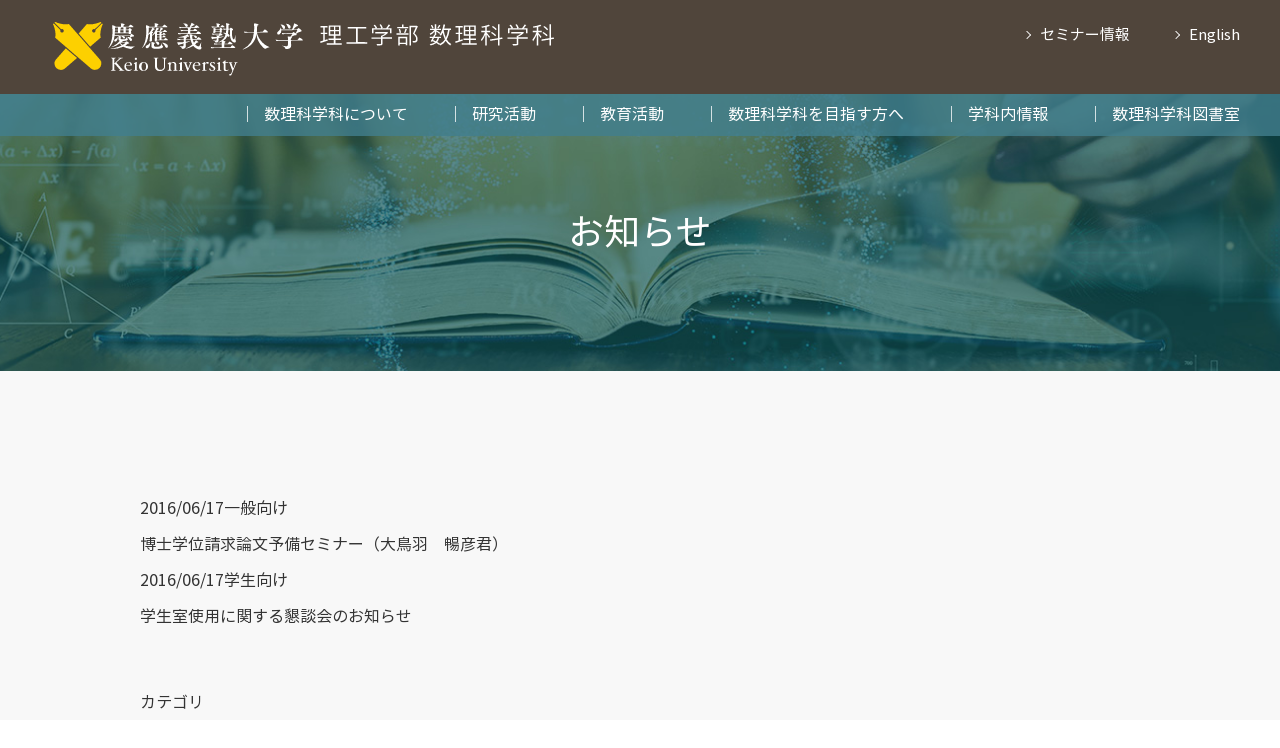

--- FILE ---
content_type: text/html; charset=UTF-8
request_url: https://www.math.keio.ac.jp/date/2016/06/
body_size: 7949
content:
<!DOCTYPE html>
<html lang="ja">
<head>

<meta http-equiv="Content-Type" content="text/html; charset=UTF-8" />
<meta name="format-detection" content="telephone=no">

<title>NEWS｜慶應義塾大学理工学部数理科学科</title>
<meta name="Description" content="数学専攻，統計学専攻の２専攻制からなる慶應義塾大学理工学部数理科学科のNEWSページです。" />
<meta name="Keywords" content="NEWS,慶應義塾大学,理工学部,数理科学科,修士,博士,学事,履修,進路" />
<link rel="canonical" href="https://www.math.keio.ac.jp/date/2016/06/">

<meta property="og:title" content="NEWS｜慶應義塾大学理工学部数理科学科">
<meta property="og:type" content="article">
<meta property="og:description" content="数学専攻，統計学専攻の２専攻制からなる慶應義塾大学理工学部数理科学科のNEWSページです。">
<meta property="og:url" content="https://www.math.keio.ac.jp/date/2016/06/">
<meta property="og:image" content="https://www.math.keio.ac.jp/wp-content/themes/keio/images/ogp.jpg">
<meta property="og:site_name" content="慶應義塾大学理工学部数理科学科">

<script type="text/javascript">
if ((navigator.userAgent.indexOf('iPhone') > 0) || navigator.userAgent.indexOf('iPod') > 0 || navigator.userAgent.indexOf('Android') > 0) {
		document.write('<meta name="viewport" content="width=device-width,initial-scale=1,user-scalable=no">');
	}else{
		document.write('<meta name="viewport" content="width=1250">');
	}
</script>

<link href="https://www.math.keio.ac.jp/wp-content/themes/keio/style.css" rel="stylesheet" type="text/css" media="all" />
<link rel="shortcut icon" href="https://www.math.keio.ac.jp/wp-content/themes/keio/images/favicon.ico" />
<link rel="apple-touch-icon" href="https://www.math.keio.ac.jp/wp-content/themes/keio/images/apple-touch-icon.png" sizes="180x180">

<script src="https://ajax.googleapis.com/ajax/libs/jquery/1.8.1/jquery.min.js"></script>
<script src="https://www.math.keio.ac.jp/wp-content/themes/keio/js/basic.js"></script>
<script src="https://www.math.keio.ac.jp/wp-content/themes/keio/js/test_feed.js"></script>
<script type="text/javascript" src="https://cdn.mathjax.org/mathjax/latest/MathJax.js?config=TeX-AMS-MML_HTMLorMML"> </script>

<!-- matchHeight -->
<script src="https://www.math.keio.ac.jp/wp-content/themes/keio/js/matchHeight.js"></script>
<script>
$(function(){
	$('.matchHeight').matchHeight();
});
</script>
<!-- /matchHeight -->

<!-- object-fit -->
<script src="https://www.math.keio.ac.jp/wp-content/themes/keio/js/fitie.js"></script>
<script src="https://www.math.keio.ac.jp/wp-content/themes/keio/js/ofi.min.js"></script>
<script>
	objectFitImages('img.object-fit-img');
</script>
<!-- /object-fit -->

<!-- colorbox -->
<link rel="stylesheet" href="https://www.math.keio.ac.jp/wp-content/themes/keio/js/colorbox/colorbox.css">
<script src="https://www.math.keio.ac.jp/wp-content/themes/keio/js/colorbox/colorbox-min.js"></script>
<script>
$(document).ready(function(){
	$(".inline").colorbox({
		inline:true,
		maxWidth:"90%",
		maxHeight:"85%"
	});
});
</script>
<!-- /colorbox -->

<!-- Global site tag (gtag.js) - Google Analytics -->
<script async src="https://www.googletagmanager.com/gtag/js?id=G-GPQ8THP2BT"></script>
<script>
	window.dataLayer = window.dataLayer || [];
	function gtag(){dataLayer.push(arguments);}
	gtag('js', new Date());
	gtag('config', 'G-GPQ8THP2BT');
</script>

<meta name='robots' content='max-image-preview:large' />
	<style>img:is([sizes="auto" i], [sizes^="auto," i]) { contain-intrinsic-size: 3000px 1500px }</style>
	<script type="text/javascript">
/* <![CDATA[ */
window._wpemojiSettings = {"baseUrl":"https:\/\/s.w.org\/images\/core\/emoji\/16.0.1\/72x72\/","ext":".png","svgUrl":"https:\/\/s.w.org\/images\/core\/emoji\/16.0.1\/svg\/","svgExt":".svg","source":{"concatemoji":"https:\/\/www.math.keio.ac.jp\/wp-includes\/js\/wp-emoji-release.min.js?ver=6.8.2"}};
/*! This file is auto-generated */
!function(s,n){var o,i,e;function c(e){try{var t={supportTests:e,timestamp:(new Date).valueOf()};sessionStorage.setItem(o,JSON.stringify(t))}catch(e){}}function p(e,t,n){e.clearRect(0,0,e.canvas.width,e.canvas.height),e.fillText(t,0,0);var t=new Uint32Array(e.getImageData(0,0,e.canvas.width,e.canvas.height).data),a=(e.clearRect(0,0,e.canvas.width,e.canvas.height),e.fillText(n,0,0),new Uint32Array(e.getImageData(0,0,e.canvas.width,e.canvas.height).data));return t.every(function(e,t){return e===a[t]})}function u(e,t){e.clearRect(0,0,e.canvas.width,e.canvas.height),e.fillText(t,0,0);for(var n=e.getImageData(16,16,1,1),a=0;a<n.data.length;a++)if(0!==n.data[a])return!1;return!0}function f(e,t,n,a){switch(t){case"flag":return n(e,"\ud83c\udff3\ufe0f\u200d\u26a7\ufe0f","\ud83c\udff3\ufe0f\u200b\u26a7\ufe0f")?!1:!n(e,"\ud83c\udde8\ud83c\uddf6","\ud83c\udde8\u200b\ud83c\uddf6")&&!n(e,"\ud83c\udff4\udb40\udc67\udb40\udc62\udb40\udc65\udb40\udc6e\udb40\udc67\udb40\udc7f","\ud83c\udff4\u200b\udb40\udc67\u200b\udb40\udc62\u200b\udb40\udc65\u200b\udb40\udc6e\u200b\udb40\udc67\u200b\udb40\udc7f");case"emoji":return!a(e,"\ud83e\udedf")}return!1}function g(e,t,n,a){var r="undefined"!=typeof WorkerGlobalScope&&self instanceof WorkerGlobalScope?new OffscreenCanvas(300,150):s.createElement("canvas"),o=r.getContext("2d",{willReadFrequently:!0}),i=(o.textBaseline="top",o.font="600 32px Arial",{});return e.forEach(function(e){i[e]=t(o,e,n,a)}),i}function t(e){var t=s.createElement("script");t.src=e,t.defer=!0,s.head.appendChild(t)}"undefined"!=typeof Promise&&(o="wpEmojiSettingsSupports",i=["flag","emoji"],n.supports={everything:!0,everythingExceptFlag:!0},e=new Promise(function(e){s.addEventListener("DOMContentLoaded",e,{once:!0})}),new Promise(function(t){var n=function(){try{var e=JSON.parse(sessionStorage.getItem(o));if("object"==typeof e&&"number"==typeof e.timestamp&&(new Date).valueOf()<e.timestamp+604800&&"object"==typeof e.supportTests)return e.supportTests}catch(e){}return null}();if(!n){if("undefined"!=typeof Worker&&"undefined"!=typeof OffscreenCanvas&&"undefined"!=typeof URL&&URL.createObjectURL&&"undefined"!=typeof Blob)try{var e="postMessage("+g.toString()+"("+[JSON.stringify(i),f.toString(),p.toString(),u.toString()].join(",")+"));",a=new Blob([e],{type:"text/javascript"}),r=new Worker(URL.createObjectURL(a),{name:"wpTestEmojiSupports"});return void(r.onmessage=function(e){c(n=e.data),r.terminate(),t(n)})}catch(e){}c(n=g(i,f,p,u))}t(n)}).then(function(e){for(var t in e)n.supports[t]=e[t],n.supports.everything=n.supports.everything&&n.supports[t],"flag"!==t&&(n.supports.everythingExceptFlag=n.supports.everythingExceptFlag&&n.supports[t]);n.supports.everythingExceptFlag=n.supports.everythingExceptFlag&&!n.supports.flag,n.DOMReady=!1,n.readyCallback=function(){n.DOMReady=!0}}).then(function(){return e}).then(function(){var e;n.supports.everything||(n.readyCallback(),(e=n.source||{}).concatemoji?t(e.concatemoji):e.wpemoji&&e.twemoji&&(t(e.twemoji),t(e.wpemoji)))}))}((window,document),window._wpemojiSettings);
/* ]]> */
</script>
<style id='wp-emoji-styles-inline-css' type='text/css'>

	img.wp-smiley, img.emoji {
		display: inline !important;
		border: none !important;
		box-shadow: none !important;
		height: 1em !important;
		width: 1em !important;
		margin: 0 0.07em !important;
		vertical-align: -0.1em !important;
		background: none !important;
		padding: 0 !important;
	}
</style>
<link rel='stylesheet' id='wp-block-library-css' href='https://www.math.keio.ac.jp/wp-includes/css/dist/block-library/style.min.css?ver=6.8.2' type='text/css' media='all' />
<style id='classic-theme-styles-inline-css' type='text/css'>
/*! This file is auto-generated */
.wp-block-button__link{color:#fff;background-color:#32373c;border-radius:9999px;box-shadow:none;text-decoration:none;padding:calc(.667em + 2px) calc(1.333em + 2px);font-size:1.125em}.wp-block-file__button{background:#32373c;color:#fff;text-decoration:none}
</style>
<style id='global-styles-inline-css' type='text/css'>
:root{--wp--preset--aspect-ratio--square: 1;--wp--preset--aspect-ratio--4-3: 4/3;--wp--preset--aspect-ratio--3-4: 3/4;--wp--preset--aspect-ratio--3-2: 3/2;--wp--preset--aspect-ratio--2-3: 2/3;--wp--preset--aspect-ratio--16-9: 16/9;--wp--preset--aspect-ratio--9-16: 9/16;--wp--preset--color--black: #000000;--wp--preset--color--cyan-bluish-gray: #abb8c3;--wp--preset--color--white: #ffffff;--wp--preset--color--pale-pink: #f78da7;--wp--preset--color--vivid-red: #cf2e2e;--wp--preset--color--luminous-vivid-orange: #ff6900;--wp--preset--color--luminous-vivid-amber: #fcb900;--wp--preset--color--light-green-cyan: #7bdcb5;--wp--preset--color--vivid-green-cyan: #00d084;--wp--preset--color--pale-cyan-blue: #8ed1fc;--wp--preset--color--vivid-cyan-blue: #0693e3;--wp--preset--color--vivid-purple: #9b51e0;--wp--preset--gradient--vivid-cyan-blue-to-vivid-purple: linear-gradient(135deg,rgba(6,147,227,1) 0%,rgb(155,81,224) 100%);--wp--preset--gradient--light-green-cyan-to-vivid-green-cyan: linear-gradient(135deg,rgb(122,220,180) 0%,rgb(0,208,130) 100%);--wp--preset--gradient--luminous-vivid-amber-to-luminous-vivid-orange: linear-gradient(135deg,rgba(252,185,0,1) 0%,rgba(255,105,0,1) 100%);--wp--preset--gradient--luminous-vivid-orange-to-vivid-red: linear-gradient(135deg,rgba(255,105,0,1) 0%,rgb(207,46,46) 100%);--wp--preset--gradient--very-light-gray-to-cyan-bluish-gray: linear-gradient(135deg,rgb(238,238,238) 0%,rgb(169,184,195) 100%);--wp--preset--gradient--cool-to-warm-spectrum: linear-gradient(135deg,rgb(74,234,220) 0%,rgb(151,120,209) 20%,rgb(207,42,186) 40%,rgb(238,44,130) 60%,rgb(251,105,98) 80%,rgb(254,248,76) 100%);--wp--preset--gradient--blush-light-purple: linear-gradient(135deg,rgb(255,206,236) 0%,rgb(152,150,240) 100%);--wp--preset--gradient--blush-bordeaux: linear-gradient(135deg,rgb(254,205,165) 0%,rgb(254,45,45) 50%,rgb(107,0,62) 100%);--wp--preset--gradient--luminous-dusk: linear-gradient(135deg,rgb(255,203,112) 0%,rgb(199,81,192) 50%,rgb(65,88,208) 100%);--wp--preset--gradient--pale-ocean: linear-gradient(135deg,rgb(255,245,203) 0%,rgb(182,227,212) 50%,rgb(51,167,181) 100%);--wp--preset--gradient--electric-grass: linear-gradient(135deg,rgb(202,248,128) 0%,rgb(113,206,126) 100%);--wp--preset--gradient--midnight: linear-gradient(135deg,rgb(2,3,129) 0%,rgb(40,116,252) 100%);--wp--preset--font-size--small: 13px;--wp--preset--font-size--medium: 20px;--wp--preset--font-size--large: 36px;--wp--preset--font-size--x-large: 42px;--wp--preset--spacing--20: 0.44rem;--wp--preset--spacing--30: 0.67rem;--wp--preset--spacing--40: 1rem;--wp--preset--spacing--50: 1.5rem;--wp--preset--spacing--60: 2.25rem;--wp--preset--spacing--70: 3.38rem;--wp--preset--spacing--80: 5.06rem;--wp--preset--shadow--natural: 6px 6px 9px rgba(0, 0, 0, 0.2);--wp--preset--shadow--deep: 12px 12px 50px rgba(0, 0, 0, 0.4);--wp--preset--shadow--sharp: 6px 6px 0px rgba(0, 0, 0, 0.2);--wp--preset--shadow--outlined: 6px 6px 0px -3px rgba(255, 255, 255, 1), 6px 6px rgba(0, 0, 0, 1);--wp--preset--shadow--crisp: 6px 6px 0px rgba(0, 0, 0, 1);}:where(.is-layout-flex){gap: 0.5em;}:where(.is-layout-grid){gap: 0.5em;}body .is-layout-flex{display: flex;}.is-layout-flex{flex-wrap: wrap;align-items: center;}.is-layout-flex > :is(*, div){margin: 0;}body .is-layout-grid{display: grid;}.is-layout-grid > :is(*, div){margin: 0;}:where(.wp-block-columns.is-layout-flex){gap: 2em;}:where(.wp-block-columns.is-layout-grid){gap: 2em;}:where(.wp-block-post-template.is-layout-flex){gap: 1.25em;}:where(.wp-block-post-template.is-layout-grid){gap: 1.25em;}.has-black-color{color: var(--wp--preset--color--black) !important;}.has-cyan-bluish-gray-color{color: var(--wp--preset--color--cyan-bluish-gray) !important;}.has-white-color{color: var(--wp--preset--color--white) !important;}.has-pale-pink-color{color: var(--wp--preset--color--pale-pink) !important;}.has-vivid-red-color{color: var(--wp--preset--color--vivid-red) !important;}.has-luminous-vivid-orange-color{color: var(--wp--preset--color--luminous-vivid-orange) !important;}.has-luminous-vivid-amber-color{color: var(--wp--preset--color--luminous-vivid-amber) !important;}.has-light-green-cyan-color{color: var(--wp--preset--color--light-green-cyan) !important;}.has-vivid-green-cyan-color{color: var(--wp--preset--color--vivid-green-cyan) !important;}.has-pale-cyan-blue-color{color: var(--wp--preset--color--pale-cyan-blue) !important;}.has-vivid-cyan-blue-color{color: var(--wp--preset--color--vivid-cyan-blue) !important;}.has-vivid-purple-color{color: var(--wp--preset--color--vivid-purple) !important;}.has-black-background-color{background-color: var(--wp--preset--color--black) !important;}.has-cyan-bluish-gray-background-color{background-color: var(--wp--preset--color--cyan-bluish-gray) !important;}.has-white-background-color{background-color: var(--wp--preset--color--white) !important;}.has-pale-pink-background-color{background-color: var(--wp--preset--color--pale-pink) !important;}.has-vivid-red-background-color{background-color: var(--wp--preset--color--vivid-red) !important;}.has-luminous-vivid-orange-background-color{background-color: var(--wp--preset--color--luminous-vivid-orange) !important;}.has-luminous-vivid-amber-background-color{background-color: var(--wp--preset--color--luminous-vivid-amber) !important;}.has-light-green-cyan-background-color{background-color: var(--wp--preset--color--light-green-cyan) !important;}.has-vivid-green-cyan-background-color{background-color: var(--wp--preset--color--vivid-green-cyan) !important;}.has-pale-cyan-blue-background-color{background-color: var(--wp--preset--color--pale-cyan-blue) !important;}.has-vivid-cyan-blue-background-color{background-color: var(--wp--preset--color--vivid-cyan-blue) !important;}.has-vivid-purple-background-color{background-color: var(--wp--preset--color--vivid-purple) !important;}.has-black-border-color{border-color: var(--wp--preset--color--black) !important;}.has-cyan-bluish-gray-border-color{border-color: var(--wp--preset--color--cyan-bluish-gray) !important;}.has-white-border-color{border-color: var(--wp--preset--color--white) !important;}.has-pale-pink-border-color{border-color: var(--wp--preset--color--pale-pink) !important;}.has-vivid-red-border-color{border-color: var(--wp--preset--color--vivid-red) !important;}.has-luminous-vivid-orange-border-color{border-color: var(--wp--preset--color--luminous-vivid-orange) !important;}.has-luminous-vivid-amber-border-color{border-color: var(--wp--preset--color--luminous-vivid-amber) !important;}.has-light-green-cyan-border-color{border-color: var(--wp--preset--color--light-green-cyan) !important;}.has-vivid-green-cyan-border-color{border-color: var(--wp--preset--color--vivid-green-cyan) !important;}.has-pale-cyan-blue-border-color{border-color: var(--wp--preset--color--pale-cyan-blue) !important;}.has-vivid-cyan-blue-border-color{border-color: var(--wp--preset--color--vivid-cyan-blue) !important;}.has-vivid-purple-border-color{border-color: var(--wp--preset--color--vivid-purple) !important;}.has-vivid-cyan-blue-to-vivid-purple-gradient-background{background: var(--wp--preset--gradient--vivid-cyan-blue-to-vivid-purple) !important;}.has-light-green-cyan-to-vivid-green-cyan-gradient-background{background: var(--wp--preset--gradient--light-green-cyan-to-vivid-green-cyan) !important;}.has-luminous-vivid-amber-to-luminous-vivid-orange-gradient-background{background: var(--wp--preset--gradient--luminous-vivid-amber-to-luminous-vivid-orange) !important;}.has-luminous-vivid-orange-to-vivid-red-gradient-background{background: var(--wp--preset--gradient--luminous-vivid-orange-to-vivid-red) !important;}.has-very-light-gray-to-cyan-bluish-gray-gradient-background{background: var(--wp--preset--gradient--very-light-gray-to-cyan-bluish-gray) !important;}.has-cool-to-warm-spectrum-gradient-background{background: var(--wp--preset--gradient--cool-to-warm-spectrum) !important;}.has-blush-light-purple-gradient-background{background: var(--wp--preset--gradient--blush-light-purple) !important;}.has-blush-bordeaux-gradient-background{background: var(--wp--preset--gradient--blush-bordeaux) !important;}.has-luminous-dusk-gradient-background{background: var(--wp--preset--gradient--luminous-dusk) !important;}.has-pale-ocean-gradient-background{background: var(--wp--preset--gradient--pale-ocean) !important;}.has-electric-grass-gradient-background{background: var(--wp--preset--gradient--electric-grass) !important;}.has-midnight-gradient-background{background: var(--wp--preset--gradient--midnight) !important;}.has-small-font-size{font-size: var(--wp--preset--font-size--small) !important;}.has-medium-font-size{font-size: var(--wp--preset--font-size--medium) !important;}.has-large-font-size{font-size: var(--wp--preset--font-size--large) !important;}.has-x-large-font-size{font-size: var(--wp--preset--font-size--x-large) !important;}
:where(.wp-block-post-template.is-layout-flex){gap: 1.25em;}:where(.wp-block-post-template.is-layout-grid){gap: 1.25em;}
:where(.wp-block-columns.is-layout-flex){gap: 2em;}:where(.wp-block-columns.is-layout-grid){gap: 2em;}
:root :where(.wp-block-pullquote){font-size: 1.5em;line-height: 1.6;}
</style>
<link rel="https://api.w.org/" href="https://www.math.keio.ac.jp/wp-json/" /><link rel="EditURI" type="application/rsd+xml" title="RSD" href="https://www.math.keio.ac.jp/xmlrpc.php?rsd" />
<meta name="generator" content="WordPress 6.8.2" />
</head>

<body id="top" class="cf">

	<!-- header -->
	<header>
		<div class="header_info">
			<div class="contents cf">
				<div class="header_logo">
				<a href="https://www.math.keio.ac.jp/"><img src="https://www.math.keio.ac.jp/wp-content/themes/keio/images/common/logo.svg" alt="慶應義塾大学理工学部数理科学科" class="hover_img"></a>
			</div>
			<div class="smenu cf">
					<ul class="cf">
						<li><a href="https://www.math.keio.ac.jp/information/seminar/">セミナー情報</a></li>
						<li><a href="https://www.math.keio.ac.jp/en/">English</a></li>
					</ul>
				</div>
			</div>
		</div>
		<div class="header_menu">
			<div class="contents cf">
				<div class="d-menu"><a class="panel-btn"><span class="panel-btn-icon"></span></a></div>
				<div class="panel">
					<ul class="menu dropmenu cf">
						<li class="sp"><a href="https://www.math.keio.ac.jp/">ホーム</a></li>
						<li>
							<a href="https://www.math.keio.ac.jp/profile/" class="pc">数理科学科について</a>
							<a class="toggle sp">数理科学科について</a>
							<ul class="child">
								<li class="sp"><a href="https://www.math.keio.ac.jp/profile/">数理科学科について</a></li>
								<li><a href="https://www.math.keio.ac.jp/profile/welcome/">数理科学科へようこそ！</a></li>
								<li><a href="https://www.math.keio.ac.jp/profile/introduction/">学科紹介</a></li>
								<li><a href="https://www.math.keio.ac.jp/profile/staff/">教員紹介</a></li>
							</ul>
						</li>
						<li>
							<a href="https://www.math.keio.ac.jp/academic/" class="pc">研究活動</a>
							<a class="toggle sp">研究活動</a>
							<ul class="child wide">
								<li class="sp"><a href="https://www.math.keio.ac.jp/academic/">研究活動</a></li>
								<li><a href="https://www.math.keio.ac.jp/academic/research/">リサーチレポート（1984～）</a></li>
								<li><a href="https://www.math.keio.ac.jp/academic/lecture/">レクチャーノート</a></li>
								<li><a href="https://www.math.keio.ac.jp/academic/thesis/">修士論文・博士論文タイトル</a></li>
								<li><a href="https://www.math.keio.ac.jp/academic/endowed/">寄附講座</a></li>
								<li><a href="https://www.math.keio.ac.jp/academic/workshop/">BOSTON - KEIO - TSINGHUA WORKSHOP</a></li>
								<li><a href="https://www.math.keio.ac.jp/academic/project/">終了したプロジェクト</a></li>
							</ul>
						</li>
						<li>
							<a href="https://www.math.keio.ac.jp/activity/" class="pc">教育活動</a>
							<a class="toggle sp">教育活動</a>
							<ul class="child wide2">
								<li class="sp"><a href="https://www.math.keio.ac.jp/activity/">教育活動</a></li>
								<li><a href="https://www.math.keio.ac.jp/activity/firstyear/">1年生向け</a></li>
								<li><a href="https://www.math.keio.ac.jp/activity/senior/">2-4年生向け</a></li>
								<li><a href="https://www.math.keio.ac.jp/activity/graduate/">大学院生向け</a></li>
								<li><a href="https://www.math.keio.ac.jp/activity/edu/">集中講義、学事（履修）関連</a></li>
								<li><a href="https://www.math.keio.ac.jp/academic/thesis/">修士論文・博士論文タイトル</a></li>
							</ul>
						</li>
						<li>
							<a href="https://www.math.keio.ac.jp/mathematics/" class="pc">数理科学科を目指す方へ</a>
							<a class="toggle sp">数理科学科を目指す方へ</a>
							<ul class="child">
								<li class="sp"><a href="https://www.math.keio.ac.jp/mathematics/">数理科学科を目指す方へ</a></li>
								<li><a href="https://www.math.keio.ac.jp/mathematics/materials/">学科資料</a></li>
								<li><a href="https://www.math.keio.ac.jp/mathematics/course/">進路</a></li>
								<li><a href="https://www.math.keio.ac.jp/mathematics/fun/">数理科学の楽しみ</a></li>
								<li><a href="https://www.math.keio.ac.jp/5241/">2026年度分野志向型入試(AO入試)</a></li>
							</ul>
						</li>
						<li>
							<a href="https://www.math.keio.ac.jp/information/" class="pc">学科内情報</a>
							<a class="toggle sp">学科内情報</a>
							<ul class="child">
								<li class="sp"><a href="https://www.math.keio.ac.jp/information/">学科内情報</a></li>
								<li><a href="https://www.math.keio.ac.jp/information/news/">NEWS</a></li>
								<li><a href="https://www.math.keio.ac.jp/information/seminar/">セミナー</a></li>
								<!-- <li><a href="https://www.math.keio.ac.jp/information/timetable/">講義時間割</a></li>
								<li><a href="https://www.math.keio.ac.jp/information/intensive/">集中講義</a></li> -->
								<li><a href="https://www.math.keio.ac.jp/information/calcenter/">学科施設利用案内</a></li>
							</ul>
						</li>
						<li>
							<a href="https://www.math.keio.ac.jp/library/" class="pc">数理科学科図書室</a>
							<a class="toggle sp">数理科学科図書室</a>
							<ul class="child">
								<li class="sp"><a href="https://www.math.keio.ac.jp/library/">数理科学科図書室</a></li>
								<li><a href="https://search.lib.keio.ac.jp/discovery/search?vid=81SOKEI_KEIO:KEIO" target="_blank">蔵書検索（KOSMOS）</a></li>
								<li><a href="https://www.math.keio.ac.jp/library/guide/">図書室概要</a></li>
								<li><a href="https://www.math.keio.ac.jp/library/about/">図書室案内</a></li>
								<li><a href="https://www.math.keio.ac.jp/library/newarrivals/">新着図書</a></li>
								<li><a href="https://www.math.keio.ac.jp/library/bookshelf/">数理科学の本棚</a></li>
							</ul>
						</li>
						<li class="sp"><a href="https://www.math.keio.ac.jp/en/">English</a></li>
					</ul>
				</div>
			</div>
		</div>
	</header>
	<!-- /header -->
	<!-- main -->
	<div class="main">
		<div class="contents">
			<h1>お知らせ</h1>
		</div>
	</div>
	<!-- /main -->
	
	<!-- blc -->
	<div class="blc">
		<div class="contents cf">
			<div class="news_contents">
								<ul class="cf">
										<li class="cf">
						<a href="https://www.math.keio.ac.jp/1127/">
							<p class="date">2016/06/17<span class="cate01">一般向け</span></p>
							<p class="ttl">博士学位請求論文予備セミナー（大鳥羽　暢彦君）</p>
						</a>
					</li>
										<li class="cf">
						<a href="https://www.math.keio.ac.jp/1103/">
							<p class="date">2016/06/17<span class="cate02">学生向け</span></p>
							<p class="ttl">学生室使用に関する懇談会のお知らせ</p>
						</a>
					</li>
									</ul>

				
				<div class="pagination">
														</div>
			</div>
			<div class="news_menu">
							<div class="menu_blc">
				<p class="ttl">カテゴリ</p>
				<ul>
						<li class="cat-item cat-item-28"><a href="https://www.math.keio.ac.jp/category/cate01/">一般向け</a>
</li>
	<li class="cat-item cat-item-1"><a href="https://www.math.keio.ac.jp/category/cate02/">学生向け</a>
</li>
	<li class="cat-item cat-item-27"><a href="https://www.math.keio.ac.jp/category/cate03/">教職員向け</a>
</li>
				</ul>
			</div>
			<div class="menu_blc">
				<p class="ttl">アーカイブ</p>
				<ul>
						<li><a href='https://www.math.keio.ac.jp/date/2025/07/'>2025年7月 <span class="count">(2)</spn></a></li>
	<li><a href='https://www.math.keio.ac.jp/date/2025/05/'>2025年5月 <span class="count">(1)</spn></a></li>
	<li><a href='https://www.math.keio.ac.jp/date/2025/04/'>2025年4月 <span class="count">(2)</spn></a></li>
	<li><a href='https://www.math.keio.ac.jp/date/2025/03/'>2025年3月 <span class="count">(1)</spn></a></li>
	<li><a href='https://www.math.keio.ac.jp/date/2025/02/'>2025年2月 <span class="count">(1)</spn></a></li>
	<li><a href='https://www.math.keio.ac.jp/date/2025/01/'>2025年1月 <span class="count">(1)</spn></a></li>
	<li><a href='https://www.math.keio.ac.jp/date/2024/12/'>2024年12月 <span class="count">(4)</spn></a></li>
	<li><a href='https://www.math.keio.ac.jp/date/2024/09/'>2024年9月 <span class="count">(1)</spn></a></li>
	<li><a href='https://www.math.keio.ac.jp/date/2024/07/'>2024年7月 <span class="count">(4)</spn></a></li>
	<li><a href='https://www.math.keio.ac.jp/date/2024/04/'>2024年4月 <span class="count">(2)</spn></a></li>
	<li><a href='https://www.math.keio.ac.jp/date/2024/03/'>2024年3月 <span class="count">(2)</spn></a></li>
	<li><a href='https://www.math.keio.ac.jp/date/2024/02/'>2024年2月 <span class="count">(2)</spn></a></li>
	<li><a href='https://www.math.keio.ac.jp/date/2024/01/'>2024年1月 <span class="count">(3)</spn></a></li>
	<li><a href='https://www.math.keio.ac.jp/date/2023/09/'>2023年9月 <span class="count">(1)</spn></a></li>
	<li><a href='https://www.math.keio.ac.jp/date/2023/05/'>2023年5月 <span class="count">(3)</spn></a></li>
	<li><a href='https://www.math.keio.ac.jp/date/2023/04/'>2023年4月 <span class="count">(2)</spn></a></li>
	<li><a href='https://www.math.keio.ac.jp/date/2023/02/'>2023年2月 <span class="count">(1)</spn></a></li>
	<li><a href='https://www.math.keio.ac.jp/date/2023/01/'>2023年1月 <span class="count">(2)</spn></a></li>
	<li><a href='https://www.math.keio.ac.jp/date/2022/12/'>2022年12月 <span class="count">(2)</spn></a></li>
	<li><a href='https://www.math.keio.ac.jp/date/2022/10/'>2022年10月 <span class="count">(1)</spn></a></li>
	<li><a href='https://www.math.keio.ac.jp/date/2022/09/'>2022年9月 <span class="count">(1)</spn></a></li>
	<li><a href='https://www.math.keio.ac.jp/date/2022/07/'>2022年7月 <span class="count">(2)</spn></a></li>
	<li><a href='https://www.math.keio.ac.jp/date/2022/06/'>2022年6月 <span class="count">(2)</spn></a></li>
	<li><a href='https://www.math.keio.ac.jp/date/2022/05/'>2022年5月 <span class="count">(1)</spn></a></li>
	<li><a href='https://www.math.keio.ac.jp/date/2022/03/'>2022年3月 <span class="count">(2)</spn></a></li>
	<li><a href='https://www.math.keio.ac.jp/date/2021/12/'>2021年12月 <span class="count">(3)</spn></a></li>
	<li><a href='https://www.math.keio.ac.jp/date/2021/07/'>2021年7月 <span class="count">(5)</spn></a></li>
	<li><a href='https://www.math.keio.ac.jp/date/2021/06/'>2021年6月 <span class="count">(1)</spn></a></li>
	<li><a href='https://www.math.keio.ac.jp/date/2021/04/'>2021年4月 <span class="count">(1)</spn></a></li>
	<li><a href='https://www.math.keio.ac.jp/date/2021/03/'>2021年3月 <span class="count">(3)</spn></a></li>
	<li><a href='https://www.math.keio.ac.jp/date/2021/01/'>2021年1月 <span class="count">(1)</spn></a></li>
	<li><a href='https://www.math.keio.ac.jp/date/2020/12/'>2020年12月 <span class="count">(2)</spn></a></li>
	<li><a href='https://www.math.keio.ac.jp/date/2020/11/'>2020年11月 <span class="count">(1)</spn></a></li>
	<li><a href='https://www.math.keio.ac.jp/date/2020/07/'>2020年7月 <span class="count">(2)</spn></a></li>
	<li><a href='https://www.math.keio.ac.jp/date/2020/06/'>2020年6月 <span class="count">(2)</spn></a></li>
	<li><a href='https://www.math.keio.ac.jp/date/2020/04/'>2020年4月 <span class="count">(1)</spn></a></li>
	<li><a href='https://www.math.keio.ac.jp/date/2020/03/'>2020年3月 <span class="count">(3)</spn></a></li>
	<li><a href='https://www.math.keio.ac.jp/date/2020/02/'>2020年2月 <span class="count">(1)</spn></a></li>
	<li><a href='https://www.math.keio.ac.jp/date/2019/12/'>2019年12月 <span class="count">(4)</spn></a></li>
	<li><a href='https://www.math.keio.ac.jp/date/2019/10/'>2019年10月 <span class="count">(1)</spn></a></li>
	<li><a href='https://www.math.keio.ac.jp/date/2019/09/'>2019年9月 <span class="count">(1)</spn></a></li>
	<li><a href='https://www.math.keio.ac.jp/date/2019/08/'>2019年8月 <span class="count">(1)</spn></a></li>
	<li><a href='https://www.math.keio.ac.jp/date/2019/07/'>2019年7月 <span class="count">(2)</spn></a></li>
	<li><a href='https://www.math.keio.ac.jp/date/2019/06/'>2019年6月 <span class="count">(2)</spn></a></li>
	<li><a href='https://www.math.keio.ac.jp/date/2019/02/'>2019年2月 <span class="count">(1)</spn></a></li>
	<li><a href='https://www.math.keio.ac.jp/date/2019/01/'>2019年1月 <span class="count">(2)</spn></a></li>
	<li><a href='https://www.math.keio.ac.jp/date/2018/12/'>2018年12月 <span class="count">(2)</spn></a></li>
	<li><a href='https://www.math.keio.ac.jp/date/2018/10/'>2018年10月 <span class="count">(2)</spn></a></li>
	<li><a href='https://www.math.keio.ac.jp/date/2018/09/'>2018年9月 <span class="count">(1)</spn></a></li>
	<li><a href='https://www.math.keio.ac.jp/date/2018/08/'>2018年8月 <span class="count">(2)</spn></a></li>
	<li><a href='https://www.math.keio.ac.jp/date/2018/06/'>2018年6月 <span class="count">(1)</spn></a></li>
	<li><a href='https://www.math.keio.ac.jp/date/2018/05/'>2018年5月 <span class="count">(1)</spn></a></li>
	<li><a href='https://www.math.keio.ac.jp/date/2018/03/'>2018年3月 <span class="count">(1)</spn></a></li>
	<li><a href='https://www.math.keio.ac.jp/date/2018/02/'>2018年2月 <span class="count">(1)</spn></a></li>
	<li><a href='https://www.math.keio.ac.jp/date/2018/01/'>2018年1月 <span class="count">(2)</spn></a></li>
	<li><a href='https://www.math.keio.ac.jp/date/2017/12/'>2017年12月 <span class="count">(3)</spn></a></li>
	<li><a href='https://www.math.keio.ac.jp/date/2017/10/'>2017年10月 <span class="count">(1)</spn></a></li>
	<li><a href='https://www.math.keio.ac.jp/date/2017/09/'>2017年9月 <span class="count">(1)</spn></a></li>
	<li><a href='https://www.math.keio.ac.jp/date/2017/07/'>2017年7月 <span class="count">(3)</spn></a></li>
	<li><a href='https://www.math.keio.ac.jp/date/2017/05/'>2017年5月 <span class="count">(2)</spn></a></li>
	<li><a href='https://www.math.keio.ac.jp/date/2017/04/'>2017年4月 <span class="count">(1)</spn></a></li>
	<li><a href='https://www.math.keio.ac.jp/date/2017/02/'>2017年2月 <span class="count">(2)</spn></a></li>
	<li><a href='https://www.math.keio.ac.jp/date/2017/01/'>2017年1月 <span class="count">(5)</spn></a></li>
	<li><a href='https://www.math.keio.ac.jp/date/2016/12/'>2016年12月 <span class="count">(4)</spn></a></li>
	<li><a href='https://www.math.keio.ac.jp/date/2016/11/'>2016年11月 <span class="count">(3)</spn></a></li>
	<li><a href='https://www.math.keio.ac.jp/date/2016/10/'>2016年10月 <span class="count">(2)</spn></a></li>
	<li><a href='https://www.math.keio.ac.jp/date/2016/07/'>2016年7月 <span class="count">(6)</spn></a></li>
	<li><a href='https://www.math.keio.ac.jp/date/2016/06/' aria-current="page">2016年6月 <span class="count">(2)</spn></a></li>
	<li><a href='https://www.math.keio.ac.jp/date/2016/05/'>2016年5月 <span class="count">(2)</spn></a></li>
	<li><a href='https://www.math.keio.ac.jp/date/2016/03/'>2016年3月 <span class="count">(3)</spn></a></li>
	<li><a href='https://www.math.keio.ac.jp/date/2016/02/'>2016年2月 <span class="count">(1)</spn></a></li>
	<li><a href='https://www.math.keio.ac.jp/date/2016/01/'>2016年1月 <span class="count">(3)</spn></a></li>
	<li><a href='https://www.math.keio.ac.jp/date/2015/12/'>2015年12月 <span class="count">(3)</spn></a></li>
	<li><a href='https://www.math.keio.ac.jp/date/2015/10/'>2015年10月 <span class="count">(5)</spn></a></li>
	<li><a href='https://www.math.keio.ac.jp/date/2015/09/'>2015年9月 <span class="count">(1)</spn></a></li>
	<li><a href='https://www.math.keio.ac.jp/date/2015/07/'>2015年7月 <span class="count">(5)</spn></a></li>
	<li><a href='https://www.math.keio.ac.jp/date/2015/06/'>2015年6月 <span class="count">(2)</spn></a></li>
	<li><a href='https://www.math.keio.ac.jp/date/2015/05/'>2015年5月 <span class="count">(4)</spn></a></li>
	<li><a href='https://www.math.keio.ac.jp/date/2015/04/'>2015年4月 <span class="count">(2)</spn></a></li>
	<li><a href='https://www.math.keio.ac.jp/date/2015/01/'>2015年1月 <span class="count">(3)</spn></a></li>
	<li><a href='https://www.math.keio.ac.jp/date/2014/12/'>2014年12月 <span class="count">(3)</spn></a></li>
	<li><a href='https://www.math.keio.ac.jp/date/2014/11/'>2014年11月 <span class="count">(5)</spn></a></li>
	<li><a href='https://www.math.keio.ac.jp/date/2013/12/'>2013年12月 <span class="count">(2)</spn></a></li>
	<li><a href='https://www.math.keio.ac.jp/date/2013/11/'>2013年11月 <span class="count">(1)</spn></a></li>
				</ul>
			</div>			</div>
		</div>
	</div>
	<!-- /blc -->
	
  <!-- footer -->
  <footer>
		<div class="contents cf">
			<img src="https://www.math.keio.ac.jp/wp-content/themes/keio/images/common/footer_logo.svg" alt="">
			<div class="inner">
        <p>慶應義塾大学　理工学部　数理科学科<br>〒 223-8522 神奈川県 横浜市港北区 日吉3-14-1（矢上キャンパス）<br>学科事務室: 14棟5階14-505,506　電話: 045-566-1641 ファックス: 045-566-1642<br>数理科学科図書室: 14棟5階14-535　電話: 045-566-1639 ファックス: 045-566-1545</p>
				<ul>
          <li><a href="https://www.math.keio.ac.jp/library/">数理図書室</a></li>
          <li><a href="https://www.st.keio.ac.jp/" target="_blank">理工学部ホームページ</a></li>
          <li><a href="https://www.keio.ac.jp/ja/" target="_blank">慶應義塾ホームページ</a></li>
				</ul>
			</div>
		</div>
    <p class="copy">COPYRIGHT Department of Mathematics Faculty of Science and Technology, Keio University ALL RIGHTS RESERVED.</p>
	</footer>
  <!-- /footer -->
	
	<div id="page_top_wrap">
		<p id="page_top"><a href="#top"><img src="https://www.math.keio.ac.jp/wp-content/themes/keio/images/common/pagetop.png" alt="PAGETOP" class="hover_img"></a></p>
	</div>

<!-- scroll-hint -->
<link href="https://www.math.keio.ac.jp/wp-content/themes/keio/js/scroll-hint/scroll-hint.css" rel="stylesheet">
<script src="https://www.math.keio.ac.jp/wp-content/themes/keio/js/scroll-hint/scroll-hint.js"></script>
<script>
  new ScrollHint('.js-scrollable');
	new ScrollHint('.js-scrollable-shadow', {
		suggestiveShadow: true
	});
</script>
<!-- /scroll-hint -->

<!-- more -->
<script>
$(function(){
  var show = 10; //最初に何枚表示するか
  var num = 10;　//何枚ずつ表示するか
  var contents = '.news_list > li'; // 対象のlist
  $(contents + ':nth-child(n + ' + (show + 1) + ')').addClass('is-hidden');
  $('.more').on('click', function () {
    $(contents + '.is-hidden').slice(0, num).removeClass('is-hidden');
    if ($(contents + '.is-hidden').length == 0) {
      $('.more').fadeOut();
    }
  });
  var kosuu = $('.news_list > li').length;
  if (show >= kosuu){
    $('.more').css('display','none');
  }
});
</script>
<!-- /more -->
	
<script type="speculationrules">
{"prefetch":[{"source":"document","where":{"and":[{"href_matches":"\/*"},{"not":{"href_matches":["\/wp-*.php","\/wp-admin\/*","\/wp-content\/uploads\/*","\/wp-content\/*","\/wp-content\/plugins\/*","\/wp-content\/themes\/keio\/*","\/*\\?(.+)"]}},{"not":{"selector_matches":"a[rel~=\"nofollow\"]"}},{"not":{"selector_matches":".no-prefetch, .no-prefetch a"}}]},"eagerness":"conservative"}]}
</script>
</body>
</html>

--- FILE ---
content_type: image/svg+xml
request_url: https://www.math.keio.ac.jp/wp-content/themes/keio/images/common/logo.svg
body_size: 8826
content:
<svg id="レイヤー_1" data-name="レイヤー 1" xmlns="http://www.w3.org/2000/svg" viewBox="0 0 527.83 76.32"><defs><style>.cls-1{fill:none;}.cls-2{fill:#fff;}.cls-3{fill:#fdd000;}</style></defs><polygon class="cls-1" points="269.9 41.06 242.16 41.06 244.24 13.32 267.82 13.32 269.9 41.06"/><polygon class="cls-1" points="97.89 41.06 70.14 41.06 72.22 13.32 95.81 13.32 97.89 41.06"/><polygon class="cls-1" points="132.57 41.06 104.83 41.06 106.91 13.32 130.49 13.32 132.57 41.06"/><polygon class="cls-1" points="167.25 41.06 139.5 41.06 141.59 13.32 165.17 13.32 167.25 41.06"/><polygon class="cls-1" points="201.93 41.06 174.19 41.06 176.27 13.32 199.85 13.32 201.93 41.06"/><polygon class="cls-1" points="235.92 41.06 208.17 41.06 210.25 13.32 233.84 13.32 235.92 41.06"/><path class="cls-2" d="M236.9,7.5c1.2,1.58,3-.78,1.66-2.63a4.62,4.62,0,0,0-3.87-1.49c-.42.05-.22.13,0,.38C236.05,5.51,236.13,6.49,236.9,7.5Z" transform="translate(12.69 11.7)"/><path class="cls-2" d="M242.46,7c1.26,1.68,3.12-.58,1.74-2.59a5.07,5.07,0,0,0-4-1.82c-.44,0-.24.12,0,.39C241.71,5,241.64,5.92,242.46,7Z" transform="translate(12.69 11.7)"/><path class="cls-2" d="M257,19a8.73,8.73,0,0,0-3.08-2.1,11.17,11.17,0,0,0-2.2,2.44l-6.8,0c0-.25,0-.47,0-.62a1.5,1.5,0,0,1,.88-1.51c.35-.23.41-.58-.09-.81a3.17,3.17,0,0,0-.35-.14c2.22-1.4,3.18-1.81,4.46-1.77,1.11,0,1.27-.74.62-1.5l0-.05a10.48,10.48,0,0,1,4.48-2.23c1.13-.14,1.29-.82.63-1.67A7.42,7.42,0,0,0,252.56,7a10.73,10.73,0,0,0-1.3,1.47l-3.8,0c1.42-1.45,2.64-3.13,3.9-3.32,1.07-.16,1.07-1,.46-1.39a20.12,20.12,0,0,0-3.36-1.67c-.24.66-.89,3-2.31,6.39l-11.09.1a13.59,13.59,0,0,0-.28-1.72c-.1-.43-.28-.52-.37-.1-.62,2.8-2.3,3.07-3.26,4.42s.2,3.58,2.2,2.23a4.62,4.62,0,0,0,1.75-4.16l16.48-.15a33.26,33.26,0,0,1-1.79,3.33,8.13,8.13,0,0,0-2.25-1.3,10.31,10.31,0,0,0-1.29,1.33l-6.68.06a23.07,23.07,0,0,1-3.89-.49,2.19,2.19,0,0,0,.65,1.5,18.61,18.61,0,0,1,3.27-.34l6.92-.06a27.59,27.59,0,0,1-2.19,2.9,23.56,23.56,0,0,0-2.62-.4c.06.48.25,2.31.31,3.69v.07l-8.66.08a23.88,23.88,0,0,1-3.89-.5,2.17,2.17,0,0,0,.65,1.5,18.61,18.61,0,0,1,3.27-.34l8.65-.08a26.36,26.36,0,0,1-.24,4.79c-.14.82-.54,1.08-2.65.87-1-.11-2.09-.24-2.92-.37-.27-.05-.34.13,0,.22,4.18,1.24,1.31,3.52,5,3.16,3-.31,3.91-1.62,4-3.74,0-.69-.14-3.27-.22-4.95l9.8-.09h2C257.21,19.93,257.42,19.52,257,19Z" transform="translate(12.69 11.7)"/><path class="cls-2" d="M80.19,14.72c-.22.5-.48,1.16-.77,1.91A5.87,5.87,0,0,0,77,16.16c-.46,0-.19.18.07.38a8.82,8.82,0,0,1,2.49,3.17c1,1.76,3.17,0,1.72-1.8a4,4,0,0,0-1.19-1A4.87,4.87,0,0,1,83,15.74c1-.11,1.19-.63.68-1.11A8.91,8.91,0,0,0,81.12,13a4.84,4.84,0,0,0-1,1.07l-16.15.15c.07-.6.12-1.21.16-1.82l14.22-.12c-.1.9.37,1.23,1.93.74a.84.84,0,0,0,.65-1,13.88,13.88,0,0,1-.15-2c0-.4.51-.51.74-.63s.29-.51,0-.86A5.14,5.14,0,0,0,79.36,7c-.13,0-.93.81-1.4,1.54l-2.66,0V8.37c0-.94.2-.92.42-1s.57-.31.23-.61A2.51,2.51,0,0,0,75,6.26l7.77-.07c.44,0,.63-.4.21-.86a8,8,0,0,0-2.77-1.91,7.77,7.77,0,0,0-2,2.15L73,5.61a4.63,4.63,0,0,1,.07-1.11c.13-.6,1.74-.66,1-1.42s-3.15-1-3.76-.93a14.38,14.38,0,0,1,.27,3.49l-5.34,0A7.78,7.78,0,0,0,61.41,4c.66,9.44.4,16.54-3.75,23.3-.44.71-.06.5.08.36a20.06,20.06,0,0,0,6.13-12.77ZM67.37,6.33c.07.73.1,1.52.11,2.32l-3.25,0c0-.48,0-1,0-1.45,0-.28.12-.54,1-.88Zm11,2.9a16.79,16.79,0,0,1,0,2.36l-3.06,0c0-.72,0-1.53,0-2.37Zm-5.5,2.41-3.1,0c0-.71,0-1.52,0-2.36l3.19,0C73,10.06,73,10.86,72.92,11.64Zm-.06-5.36A21.8,21.8,0,0,1,73,8.61l-3.18,0V8.37c0-.94.2-.92.41-1s.57-.31.23-.61a2.44,2.44,0,0,0-.76-.4ZM64.22,9.35l3.26,0c0,.79,0,1.59-.06,2.37l-3.28,0C64.18,10.94,64.2,10.15,64.22,9.35Z" transform="translate(12.69 11.7)"/><path class="cls-2" d="M66.91,16.4c-.91,1.83-2.14,1.75-3,2.53s-.44,2.56,1.24,2,2-3.56,2-4.37C67.15,16.21,67,16.12,66.91,16.4Z" transform="translate(12.69 11.7)"/><path class="cls-2" d="M71.09,15.19c-.35,0-.15.19,0,.32,1,.68.94,1,1.71,2,.89,1.1,2.56-.28,1.45-1.48C73.5,15.15,71.84,15.13,71.09,15.19Z" transform="translate(12.69 11.7)"/><path class="cls-2" d="M84.76,26.07a35.17,35.17,0,0,1-10-.79l.4-.27c1.38-1,1.94-1.71,2.74-1.9.36-.08,1.48-.21.63-.95A8.3,8.3,0,0,0,76,20.69c-.09,0-.44.25-1.13.93l-4,0a1.94,1.94,0,0,1,.88-.41c.57-.06.82-.29.18-.82l0,0a26.21,26.21,0,0,0,3.26-.23c1.23-.18,2.26-.62,2.27-1.5,0-.61-.53-.77-.82-1.16a3.46,3.46,0,0,1-.51-1.22c-.06-.29-.15-.28-.19,0-.07.42,0,2-1.34,2.23a11.52,11.52,0,0,1-3.19.16c-1.31-.09-1.34-.78-1.33-1.24,0-.67.12-.85.42-.95s.72-.4.09-.7a5.89,5.89,0,0,0-2.65-.58A15.39,15.39,0,0,1,68,17.82c0,.78-.22,1.72,1,2.23l.15.05c-1,1.54-2.67,3.54-8.17,6.43-.55.29-.34.34,0,.26a19.53,19.53,0,0,0,8.25-3.86,12.16,12.16,0,0,0,1.82,2.13c-3.37,1.86-7,2.63-11,3.34-.53.09-.48.27.09.28a30.14,30.14,0,0,0,12.67-2.34,20.24,20.24,0,0,0,7,2.19c1.24.21,1.38.12,2-.54a9.29,9.29,0,0,1,2.92-1.78C85,26.15,85,26.06,84.76,26.07Zm-15-3.51.29-.23,4.94,0a20.5,20.5,0,0,1-2.71,2.09A9.75,9.75,0,0,1,69.77,22.56Z" transform="translate(12.69 11.7)"/><path class="cls-2" d="M100.12,22.16c-1.11,2.33-2.64,2.22-3.75,3.21s-.56,3.17,1.47,2.41c2.5-1,2.58-4.43,2.58-5.46C100.42,21.93,100.29,21.81,100.12,22.16Z" transform="translate(12.69 11.7)"/><path class="cls-2" d="M112.52,24.75a4.76,4.76,0,0,1-.6-1.8c-.08-.41-.16-.39-.22,0-.08.55-.13,2.77-1.77,3.15a13.8,13.8,0,0,1-4,.24c-1.66-.11-1.62-1-1.6-1.58,0-.88.06-1.41.53-1.6s.77-.59.12-.93a6.52,6.52,0,0,0-3.28-.74c0,.18.07,1.55,0,3.73,0,1,0,2.14,1.37,2.73,1.83.76,5.69.64,7.74.23,1.63-.33,2.72-.73,2.81-1.88C113.62,25.56,112.91,25.23,112.52,24.75Z" transform="translate(12.69 11.7)"/><path class="cls-2" d="M105.62,20.9c-.41,0-.18.25,0,.42,1.13.89,1.1,1.37,2,2.6,1,1.44,3-.37,1.69-2C108.41,20.84,106.49,20.82,105.62,20.9Z" transform="translate(12.69 11.7)"/><path class="cls-2" d="M118.11,24.38c-1.23-1.61-3.61-2.08-5-2.18-.54,0-.22.23.08.48a10.7,10.7,0,0,1,2.93,3.95C117.27,28.81,119.82,26.61,118.11,24.38Z" transform="translate(12.69 11.7)"/><path class="cls-2" d="M102.39,19.14c0-1.56,0-3,0-4.1a17.47,17.47,0,0,0,3.09-2.65c0,1.91-.09,4.61-.32,6.83-.08.84,0,1.41,1.08,1.29.77-.08,1.13-.4,1.25-.85l10.64-.09c.37,0,.52-.34.18-.73a6.56,6.56,0,0,0-2.27-1.6,6.39,6.39,0,0,0-1.54,1.7l-2.38,0c0-.77-.06-1.6-.09-2.4l4,0h0c.3,0,.43-.3.15-.63a5.49,5.49,0,0,0-1.87-1.38,5.28,5.28,0,0,0-1.2,1.37H112c0-.77,0-1.49-.06-2.07l4.12,0h0c.3,0,.43-.29.15-.62a5.24,5.24,0,0,0-1.87-1.38,5.35,5.35,0,0,0-1.2,1.36h-1.22c0-.17,0-.31,0-.43,0-.67.3-.76.65-.93s.42-.44,0-.74l4.78,0h0c.36,0,.52-.35.17-.73a6.4,6.4,0,0,0-2.27-1.61,6.61,6.61,0,0,0-1.53,1.7l-2.87,0c.26-.3.51-.54.91-1,.6-.6.91-1.09,1.7-1.2.34-.05.46-.42,0-.7a7,7,0,0,0-2.33-1,22.2,22.2,0,0,1-1.11,3.86h-1.77l-.17-.12a6,6,0,0,0-.65-.35c.25-.32.49-.65.73-1a1.59,1.59,0,0,1,1-.72c.34-.1.47-.42.06-.7a7.09,7.09,0,0,0-2.34-1A13.58,13.58,0,0,1,106,9.08a22.25,22.25,0,0,1-3.69,5.52c0-.51,0-.93,0-1.25a1.29,1.29,0,0,1,.8-1.4c.37-.23.61-.47,0-.83a4.75,4.75,0,0,0-.81-.41c.47-.5.93-1,1.37-1.54a1.56,1.56,0,0,1,1.1-.65c.34-.07.5-.39.12-.72a7.07,7.07,0,0,0-2.23-1.25,14.3,14.3,0,0,1-1.18,2.53A27.8,27.8,0,0,1,98.74,13c.14-1.86.17-3.78.19-5.77,0-.28.12-.54,1-.88l17.6-.16c.44,0,.63-.4.21-.86a7.88,7.88,0,0,0-2.77-1.91,7.93,7.93,0,0,0-2,2.15l-5.31,0a4.63,4.63,0,0,1,.07-1.11c.13-.6,1.74-.66,1-1.42s-3.15-1-3.76-.93a14.38,14.38,0,0,1,.27,3.49l-5.34,0A7.74,7.74,0,0,0,96.09,4c.66,9.44.4,16.54-3.75,23.3-.44.71-.06.5.08.36,4.26-4.1,5.71-8.63,6.22-13.6a19.7,19.7,0,0,0,1.68-1.34c0,1.88-.23,4.64-.51,7-.1.84-.06,1.41,1.09,1.29S102.4,20.26,102.39,19.14ZM110,19l-2.48,0c0-.41,0-1.35-.06-2.4l2.63,0C110.05,17.47,110,18.31,110,19Zm.09-3.07-2.64,0c0-.72,0-1.46,0-2.07l2.65,0C110.06,14.51,110.07,15.21,110.06,15.91Zm0-2.74-2.64,0c0-.27,0-.5,0-.65a1.42,1.42,0,0,1,.76-1.45l1.78,0C110,11.6,110,12.34,110,13.17Z" transform="translate(12.69 11.7)"/><path class="cls-2" d="M144.71,14.6c-.38,0-.16.21,0,.35,1,.72,1,1.11,1.82,2.11a1.11,1.11,0,1,0,1.54-1.58C147.26,14.56,145.5,14.54,144.71,14.6Z" transform="translate(12.69 11.7)"/><path class="cls-2" d="M134.79,2.69c1.17.89,1.15,1.38,2.07,2.63,1.08,1.46,3.1-.38,1.75-2-1-1.14-3-1.17-3.87-1.09C134.31,2.29,134.56,2.51,134.79,2.69Z" transform="translate(12.69 11.7)"/><path class="cls-2" d="M129.71,13.57a19,19,0,0,1,3.27-.35l19.18-.16h0c.45,0,.64-.4.22-.86a8,8,0,0,0-2.78-1.91,8.13,8.13,0,0,0-1.94,2.15l-6,.05c0-.74,0-1.61,0-2.51l6.72-.05c.36,0,.52-.35.17-.73a6.28,6.28,0,0,0-2.27-1.61,6.61,6.61,0,0,0-1.53,1.7l-3.09,0V9c0-.89.2-.86.41-1s.58-.31.24-.61A3,3,0,0,0,141,6.88l9.35-.08c.45,0,.63-.41.21-.87A7.73,7.73,0,0,0,147.77,4a8,8,0,0,0-2,2.14l-3.69,0c1.82-1.4,2.44-1.95,3.15-1.95,1,0,1.05-.45.54-.93a10.42,10.42,0,0,0-2.8-1.7s-1.37,3.13-2,4.59l-6.88.06a23.07,23.07,0,0,1-3.89-.49,2.24,2.24,0,0,0,.65,1.5,18.69,18.69,0,0,1,3.28-.34l4.95-.05a23.81,23.81,0,0,1,.11,2.44l-3.66,0a23.07,23.07,0,0,1-3.89-.49,2.19,2.19,0,0,0,.65,1.5,18.61,18.61,0,0,1,3.27-.34l3.63,0c0,.83,0,1.68-.07,2.5l-6.27.06a23.88,23.88,0,0,1-3.89-.5A2.18,2.18,0,0,0,129.71,13.57Z" transform="translate(12.69 11.7)"/><path class="cls-2" d="M152.5,25.77c0-1,.33-3.22.35-3.56s0-.38-.2-.05A27.22,27.22,0,0,1,151,25.45c-.71,1.09-2,.3-2.7-.07a5.91,5.91,0,0,1-1.72-1.45c.43-.4.87-.84,1.3-1.32a1.64,1.64,0,0,1,1.55-.53c.46,0,.74-.37.25-.88a9.86,9.86,0,0,0-2.32-1.69,19.13,19.13,0,0,1-1.93,2.71,16.93,16.93,0,0,1-1.26-3.06l8.38-.07c.44,0,.63-.41.21-.87a7.86,7.86,0,0,0-2.77-1.9,7.83,7.83,0,0,0-2,2.14l-4,0A11.39,11.39,0,0,1,143.7,17c-.19-1.49,0-1.68.43-2.27.29-.38.19-.62-.39-.81a11.4,11.4,0,0,0-2.86-.49,50.22,50.22,0,0,0,.88,5.06l-4.72,0a1.48,1.48,0,0,1,.87-1.47c.36-.23.42-.58-.08-.82l-.12-.05.81-.2a1.64,1.64,0,0,1,1.27.12c.34.14.62,0,.44-.5a8.19,8.19,0,0,0-1.37-2.3,13.67,13.67,0,0,1-2.21,1.34,24.45,24.45,0,0,1-7.13,1.83c-.54,0-.4.16,0,.25a16.72,16.72,0,0,0,5.38,0c0,.5,0,1.13,0,1.83l-2.82,0a23.07,23.07,0,0,1-3.89-.49,2.19,2.19,0,0,0,.65,1.5,18.61,18.61,0,0,1,3.27-.34l2.79,0c0,.75,0,1.54,0,2.32q-2,.21-3.78.3a15.88,15.88,0,0,1-2.9-.11,5.89,5.89,0,0,0,1.1,2.63c.3.39.51.42.73.15s.29-.31,1.06-.5l3.71-.94c-.05.74-.11,1.41-.19,1.95-.15,1-.91,1-1.72.88-1-.11-1.56-.22-2.39-.35-.28-.05-.29.09-.09.17,3.39,1.5,1.68,3.07,3.54,2.88,2.37-.25,3.07-1.45,3.09-3.2,0-.42,0-1.64,0-3a17.06,17.06,0,0,0,4.35-1.78c.36-.24-.05-.14-.16-.12-1.44.3-2.84.54-4.2.73,0-.8,0-1.54,0-2.08l4.87,0A18.51,18.51,0,0,0,143.76,24a20,20,0,0,1-6.5,4c-.63.24-.53.39,0,.29a18.22,18.22,0,0,0,7.46-2.83,12.45,12.45,0,0,0,2.9,2.57c2,1.33,4.44,1.78,5.28.41C153.6,27.29,152.5,26.8,152.5,25.77Z" transform="translate(12.69 11.7)"/><path class="cls-2" d="M174.62,8.7c.32-.17.25-.42,0-.73a4.38,4.38,0,0,0-1.8-1.27c-.1,0-.72.62-1.13,1.22l-3.51,0a8.52,8.52,0,0,0-2.82-1.18c0,.16.1.87.1,1.45a27.59,27.59,0,0,1-.19,2.87c-.09.69,0,1.09,1,1,.79-.08,1.11-.36,1.2-.86l4.43,0c-.08.76.32,1,1.64.61a.71.71,0,0,0,.56-.85,11.29,11.29,0,0,1-.13-1.7C174,8.9,174.42,8.81,174.62,8.7ZM172,10.52l-4.47,0c0-.52,0-1.13,0-1.47,0-.18.12-.37.45-.47l4,0A13.88,13.88,0,0,1,172,10.52Z" transform="translate(12.69 11.7)"/><path class="cls-2" d="M164.62,18.45c.19-.21.27-.25,1-.35l3.17-.48a12.82,12.82,0,0,1-.15,1.59c-.14.79-.77.79-1.46.72-.89-.1-1.32-.18-2-.29-.23,0-.25.08-.08.14,2.56,1,1.66,2.42,3.23,2.26,2-.2,2.35-1.09,2.37-2.52,0-.66,0-1.46,0-2.21a22.27,22.27,0,0,0,5.61-1.55c.42-.22-.06-.15-.19-.14-1.83.22-3.54.37-5.14.45a2.15,2.15,0,0,1,.45-.33c.27-.16.34-.4.07-.59a6.12,6.12,0,0,1,2.51-.67c.79-.09.93-.57.51-1A8.44,8.44,0,0,0,172.11,12a6.51,6.51,0,0,0-.91,1l-3.42,0a23.07,23.07,0,0,1-3.89-.49,2.17,2.17,0,0,0,.65,1.5,18.53,18.53,0,0,1,3.27-.34l3.57,0a11.78,11.78,0,0,1-.78,1.16,10.76,10.76,0,0,0-2-.34c0,.21.1.67.12,1.1,0,.19,0,.38,0,.57q-1.64,0-3.09,0a15.74,15.74,0,0,1-2.57-.28,5.18,5.18,0,0,0,.87,2.37C164.23,18.63,164.42,18.67,164.62,18.45Z" transform="translate(12.69 11.7)"/><path class="cls-2" d="M188.12,18.86c0-1,0-4.2,0-4.55s-.12-.31-.17,0a15.16,15.16,0,0,1-1,4c-.59,1-1.33.1-1.58-.35-.87-1.52-.94-4.19-.8-7.49.05-1.21.26-1.32.84-1.59.36-.18.38-.42,0-.87a5.18,5.18,0,0,0-2.16-1.37A6.6,6.6,0,0,0,182,7.83h-1.12c.06-1.22.08-3.45.12-3.66.12-.54,1.5-.59.8-1.27a6,6,0,0,0-3.44-.85,48.4,48.4,0,0,1,.22,5.75,26.08,26.08,0,0,1-3.23-.46A2.23,2.23,0,0,0,176,8.86a15.87,15.87,0,0,1,2.54-.32c-.07,1.32-.16,2.52-.33,3.62a12.5,12.5,0,0,0-2.72-.43c-.52,0-.34.13.06.36a16,16,0,0,1,2.35,1.6c-.81,3.16-2.62,5.56-7,7.89-.76.41-.52.5.17.31a22.85,22.85,0,0,0,2.88-1c0,.6.07,1.45.09,2.33l-4.26,0a23.88,23.88,0,0,1-3.89-.5,2.13,2.13,0,0,0,.65,1.5,18.61,18.61,0,0,1,3.27-.34l4.23,0c0,1.21,0,2.4-.08,3.11l-7.35.07a23.88,23.88,0,0,1-3.89-.5,2.17,2.17,0,0,0,.65,1.5,18.61,18.61,0,0,1,3.27-.34l20.73-.18c.45,0,.64-.41.21-.86a7.75,7.75,0,0,0-2.77-1.91,8,8,0,0,0-2,2.14l-6.19.06c0-1-.07-2.21-.07-3.11l8-.07c.45,0,.64-.41.22-.86A7.88,7.88,0,0,0,182.08,21a8,8,0,0,0-1.94,2.15l-3.48,0a6.74,6.74,0,0,1,0-.77c.13-.6,1.74-.66,1-1.41a4.52,4.52,0,0,0-2.23-.85,9,9,0,0,0,4.24-4.81l.07.08c1.55,1.7,3.46-.41,1.35-2a6.07,6.07,0,0,0-.78-.49c.26-1.38.38-2.88.52-4.47h1.67c-.24,4.8-.34,9.44,2,12.2,1.11,1.28,3.35,2,3.83.6C188.8,20.15,188.12,19.89,188.12,18.86Z" transform="translate(12.69 11.7)"/><path class="cls-2" d="M164.18,6.65a18.53,18.53,0,0,1,3.27-.34l9-.08c.37,0,.52-.34.18-.73a6.51,6.51,0,0,0-2.28-1.6,6.61,6.61,0,0,0-1.53,1.7H171a6.18,6.18,0,0,1,.06-1.31c.12-.55,1.6-.61.9-1.3a5.8,5.8,0,0,0-3.44-.85,13.83,13.83,0,0,1,.24,3.48h-1.35a23.23,23.23,0,0,1-3.9-.49A2.2,2.2,0,0,0,164.18,6.65Z" transform="translate(12.69 11.7)"/><path class="cls-2" d="M222.88,26.64c-8.25-3-12.16-11.09-12.8-15l10.77-.09c.48,0,.68-.47.23-1a8.41,8.41,0,0,0-2.93-2.19A10.52,10.52,0,0,0,216,10.93L210,11c.1-1.26.3-4.63.3-5.81,0-.62.52-.92,1-1.08s.57-.52.21-.87c-.77-.72-3.31-1.05-4.54-1.09A37.32,37.32,0,0,1,207,11l-6.21.05a23.88,23.88,0,0,1-3.89-.5,2.22,2.22,0,0,0,.65,1.51,19.17,19.17,0,0,1,3.28-.35l6.12-.05a21,21,0,0,1-11,17.09c-.82.46-.56.59.19.32,9.19-3.26,12.6-9.9,13.59-16.08.17,6.3,3.12,10.41,6.64,14,1.72,1.73,2.2,1.63,2.78,1.26a11.8,11.8,0,0,1,3.64-1.36C223,26.8,223.12,26.73,222.88,26.64Z" transform="translate(12.69 11.7)"/><path class="cls-2" d="M173.39,50.8l-.32,0a1,1,0,0,1-.89-1.1V42.46a.28.28,0,0,0-.13-.27.33.33,0,0,0-.33,0l-2.5,1.22a.22.22,0,0,0-.13.24c0,.11,0,.17.19.21l.5.14c.43.11.59.38.59,1.27v4.36a1,1,0,0,1-.89,1.1l-.33,0A.18.18,0,0,0,169,51v.29a43.92,43.92,0,0,1,4.59,0V51A.19.19,0,0,0,173.39,50.8Z" transform="translate(12.69 11.7)"/><path class="cls-2" d="M171.27,40a1.15,1.15,0,1,0-1.15-1.15A1.14,1.14,0,0,0,171.27,40Z" transform="translate(12.69 11.7)"/><path class="cls-2" d="M87.88,50.8l-.32,0a1,1,0,0,1-.9-1.1V42.46a.27.27,0,0,0-.12-.27.35.35,0,0,0-.34,0l-2.49,1.22a.22.22,0,0,0-.13.24c0,.11,0,.17.19.21l.5.14c.42.11.58.38.58,1.27v4.36a1,1,0,0,1-.89,1.1l-.32,0a.19.19,0,0,0-.18.18v.29a43.92,43.92,0,0,1,4.59,0V51A.18.18,0,0,0,87.88,50.8Z" transform="translate(12.69 11.7)"/><path class="cls-2" d="M85.76,40a1.15,1.15,0,1,0-1.15-1.15A1.15,1.15,0,0,0,85.76,40Z" transform="translate(12.69 11.7)"/><path class="cls-2" d="M148.49,42.15a4.53,4.53,0,0,0-4.38,4.68,4.37,4.37,0,0,0,4.44,4.68,3.8,3.8,0,0,0,3-1.44c.3-.38.33-.5.2-.62s-.28,0-.69.3a3.66,3.66,0,0,1-2,.63A3.26,3.26,0,0,1,146,47.85a5.87,5.87,0,0,1-.16-2.08h5.66a.53.53,0,0,0,.52-.59A3.37,3.37,0,0,0,148.49,42.15Zm-2.57,3c.31-1.44,1.17-2.57,2.39-2.57,1,0,1.86.77,1.94,2.57Z" transform="translate(12.69 11.7)"/><path class="cls-2" d="M78.29,42.15a4.53,4.53,0,0,0-4.38,4.68,4.37,4.37,0,0,0,4.44,4.68,3.8,3.8,0,0,0,3-1.44c.3-.38.33-.5.2-.62s-.28,0-.69.3a3.66,3.66,0,0,1-2,.63,3.26,3.26,0,0,1-3.09-2.53,5.87,5.87,0,0,1-.16-2.08h5.66a.53.53,0,0,0,.52-.59A3.37,3.37,0,0,0,78.29,42.15Zm-2.57,3c.3-1.44,1.17-2.57,2.38-2.57,1,0,1.87.77,1.94,2.57Z" transform="translate(12.69 11.7)"/><path class="cls-2" d="M93.89,42.15a4.69,4.69,0,1,0,4.37,4.68A4.54,4.54,0,0,0,93.89,42.15Zm0,8.91c-1.26,0-2.35-1.49-2.35-4.23s1.09-4.23,2.35-4.23,2.33,1.49,2.33,4.23S95.14,51.06,93.89,51.06Z" transform="translate(12.69 11.7)"/><path class="cls-2" d="M73.7,50.8h-.12a2.56,2.56,0,0,1-1.69-.92l-6.24-7.2,4.09-3.54a3.87,3.87,0,0,1,2.12-.92l.35-.05a.19.19,0,0,0,.18-.18v-.29c-1.62.08-3.26.08-4.89,0V38a.2.2,0,0,0,.19.18l.89.11c.42,0,.33.31.15.48l-5.16,4.9V39.43a1.1,1.1,0,0,1,1-1.23l.23,0a.19.19,0,0,0,.18-.18v-.29a46.25,46.25,0,0,1-4.71,0V38a.18.18,0,0,0,.17.18l.24,0a1.1,1.1,0,0,1,1,1.23v10.1a1.1,1.1,0,0,1-1,1.23l-.24,0a.19.19,0,0,0-.17.18v.29a46.25,46.25,0,0,1,4.71,0V51a.19.19,0,0,0-.18-.18l-.23,0a1.11,1.11,0,0,1-1-1.24V44.48l.55-.48,5.37,6.21c.18.21.24.47-.2.51l-.67.08a.19.19,0,0,0-.18.18v.29c1.83-.08,3.61-.08,5.44,0V51A.19.19,0,0,0,73.7,50.8Z" transform="translate(12.69 11.7)"/><path class="cls-2" d="M112.91,37.69V38c0,.1,0,.16.18.18l.43.06c.68.1,1.2.3,1.2,3.93v4.44A3.46,3.46,0,0,1,111,50.3c-2,0-3.6-1.11-3.6-3.71V39.43a1.1,1.1,0,0,1,1-1.23l.24,0a.18.18,0,0,0,.17-.18v-.29c-1.52.08-3.31.08-4.83,0V38a.19.19,0,0,0,.18.18l.23,0a1.1,1.1,0,0,1,1,1.23v7c0,4,2.41,5.11,5.18,5.11s5.16-1.43,5.16-5.11V42.15c0-3.63.52-3.83,1.2-3.93l.43-.06c.13,0,.18-.08.18-.18v-.29A43.92,43.92,0,0,1,112.91,37.69Z" transform="translate(12.69 11.7)"/><path class="cls-2" d="M140.32,42.39v.29a.2.2,0,0,0,.17.18l.45.09c.35.07.53.28.39.67l-1.85,5.29-1.95-5.34a.44.44,0,0,1,.4-.65l.33-.06a.2.2,0,0,0,.18-.18v-.29a30.11,30.11,0,0,1-4,0v.29a.19.19,0,0,0,.17.18h.06a1.22,1.22,0,0,1,1.12.93l2.81,7.71h.6l3.12-7.69a1.32,1.32,0,0,1,1.14-.94l.13,0a.2.2,0,0,0,.17-.18v-.29A21.57,21.57,0,0,1,140.32,42.39Z" transform="translate(12.69 11.7)"/><path class="cls-2" d="M159.67,42.18a3,3,0,0,0-2.84,1.41V42.46a.27.27,0,0,0-.12-.27c-.12-.07-.2,0-.31,0l-2.49,1.22a.23.23,0,0,0-.14.24c0,.11,0,.17.19.21l.5.14c.43.11.59.38.59,1.27v4.36a1,1,0,0,1-.89,1.1l-.33,0a.19.19,0,0,0-.17.18v.29c1.52-.08,3.28-.08,4.8,0V51a.19.19,0,0,0-.18-.18l-.32,0c-.75-.1-1.13-.36-1.13-1.1V45.46c0-1.68.62-2.36,1.95-1.74.92.43,1.45.3,1.7-.35S160.28,42.29,159.67,42.18Z" transform="translate(12.69 11.7)"/><path class="cls-2" d="M164.81,45.78c-.95-.62-1.65-1-1.65-1.83a1.22,1.22,0,0,1,1.27-1.3c.82,0,1.52,1,1.83,1.7a.2.2,0,0,0,.38-.07V42.56a6.32,6.32,0,0,0-2.21-.41c-1,0-2.7.61-2.7,2.27,0,1.19.58,1.91,1.89,2.78.94.62,2.17,1.13,2.17,2.25A1.63,1.63,0,0,1,164.11,51c-1.14,0-1.87-1.15-2.17-2.47a.22.22,0,0,0-.23-.19c-.13,0-.19,0-.22.21s-.38,1.68-.38,1.68a4.26,4.26,0,0,0,3,1.3c1.71,0,3.19-.89,3.19-2.71C167.28,47.22,166,46.56,164.81,45.78Z" transform="translate(12.69 11.7)"/><path class="cls-2" d="M180.44,50.22a3.39,3.39,0,0,1-1.33.4c-.9,0-1.39-.53-1.39-1.61v-5.8h2.2c.31,0,.35-.12.35-.47v-.29h-2.55V40.88c0-.23,0-.36-.11-.43a.24.24,0,0,0-.32,0L174.8,42.7a.32.32,0,0,0-.13.29.22.22,0,0,0,.18.22l.51.13c.42.11.56.39.56,1.23v4.82a2.09,2.09,0,0,0,2.33,2.12,4.19,4.19,0,0,0,2.35-.75c.41-.3.51-.46.43-.58S180.8,50.06,180.44,50.22Z" transform="translate(12.69 11.7)"/><path class="cls-2" d="M186.66,42.39v.29a.2.2,0,0,0,.18.18l.44.09c.36.07.53.28.4.67l-1.86,5.29-1.94-5.34a.43.43,0,0,1,.39-.65l.33-.06a.2.2,0,0,0,.18-.18v-.29a27.06,27.06,0,0,1-3.82,0v.29a.2.2,0,0,0,.17.18h.07c.59.1.72.43.9.93l2.71,7.43-.11.28-.9,2.21c-.3.75-.63.82-1.3.84s-.89.39-.89.79c0,.57.35.86,1,.86a1.69,1.69,0,0,0,1.48-1.14l4.56-11.25a1.32,1.32,0,0,1,1.14-.94l.13,0a.2.2,0,0,0,.17-.18v-.29A21.57,21.57,0,0,1,186.66,42.39Z" transform="translate(12.69 11.7)"/><path class="cls-2" d="M128.46,50.81l-.32-.05a1,1,0,0,1-.89-1.11V45.43c0-1.77-.68-3.27-2.72-3.27a3.74,3.74,0,0,0-3.11,1.41V42.46a.28.28,0,0,0-.11-.27c-.12-.07-.18,0-.29,0l-2.5,1.22a.23.23,0,0,0,.06.44l.5.14c.42.12.57.39.57,1.28v4.35a1,1,0,0,1-.9,1.11l-.32,0a.19.19,0,0,0-.18.18v.3a40.26,40.26,0,0,1,4.53,0V51a.18.18,0,0,0-.17-.18l-.32-.05a1,1,0,0,1-.87-1.11V45.43A2.23,2.23,0,0,1,123.58,43c1.57,0,1.89,1.27,1.89,2.45v4.22a1,1,0,0,1-.88,1.11l-.32.05a.19.19,0,0,0-.18.18v.29a38.37,38.37,0,0,1,4.55,0V51A.19.19,0,0,0,128.46,50.81Z" transform="translate(12.69 11.7)"/><path class="cls-2" d="M134.2,50.8l-.32,0a1,1,0,0,1-.89-1.1V42.46a.28.28,0,0,0-.13-.27.33.33,0,0,0-.33,0L130,43.43a.22.22,0,0,0-.14.24c0,.11,0,.17.19.21l.5.14c.43.11.59.38.59,1.27v4.36a1,1,0,0,1-.89,1.1l-.33,0a.19.19,0,0,0-.17.18v.29a43.92,43.92,0,0,1,4.59,0V51A.19.19,0,0,0,134.2,50.8Z" transform="translate(12.69 11.7)"/><path class="cls-2" d="M132.08,40a1.15,1.15,0,1,0-1.14-1.15A1.14,1.14,0,0,0,132.08,40Z" transform="translate(12.69 11.7)"/><path class="cls-3" d="M49.62,16.91c-1.08-3.75.3-10.26,2.18-14L51,2.12,44.14,9a1.8,1.8,0,1,1-2.85-.39,1.78,1.78,0,0,1,2.15-.3L50.3,1.42l-.81-.8c-3.72,1.87-10.23,3.26-14,2.18L27,12.65,38.79,26.29Z" transform="translate(12.69 11.7)"/><path class="cls-3" d="M3.52,39.71a5.77,5.77,0,0,0-1.34,4.58,7,7,0,0,0,6,6,5.81,5.81,0,0,0,4.58-1.34L25.33,38l-11.58-10Z" transform="translate(12.69 11.7)"/><path class="cls-3" d="M16.91,2.8C13.17,3.88,6.66,2.49,2.94.62l-.81.81L9,8.28A1.81,1.81,0,1,1,8.29,9L1.43,2.12l-.8.81c1.87,3.72,3.25,10.23,2.18,14l36.91,32a5.8,5.8,0,0,0,4.58,1.34,7,7,0,0,0,5.94-6,5.74,5.74,0,0,0-1.34-4.58Z" transform="translate(12.69 11.7)"/><rect class="cls-1" width="283.22" height="76.32"/><path class="cls-2" d="M282.77,20c-2.54.87-5.28,1.8-7.37,2.47l-.38-1.6c.91-.24,2-.6,3.26-1V13.25H275.5V11.76h2.78V6.36h-3V4.85h7.35V6.36h-2.81v5.4h2.47v1.49h-2.47v6.17l2.69-.89Zm14.4,2.74v1.46h-15.5V22.78h7.41V19.32h-5.54V17.86h5.54V14.91h-5.23V4.3H296V14.91h-5.33v2.95h5.69v1.46h-5.69v3.46ZM285.32,8.91h3.86V5.71h-3.86Zm0,4.6h3.86V10.25h-3.86Zm9.16-7.8h-3.91v3.2h3.91Zm0,4.54h-3.91v3.26h3.91Z" transform="translate(12.69 11.7)"/><path class="cls-2" d="M323.41,21.58v1.61H302V21.58h9.74v-14h-8.52V5.93h19V7.56h-8.72v14Z" transform="translate(12.69 11.7)"/><path class="cls-2" d="M348.74,18.15H339v4.92c0,1-.24,1.49-1.1,1.73a18.8,18.8,0,0,1-4.37.26,8.88,8.88,0,0,0-.67-1.54c1.87.07,3.48.07,3.93,0s.63-.15.63-.48V18.15h-9.7V16.66h9.7V14.88h.84a23.26,23.26,0,0,0,3.67-2.23H331.65V11.21h11.88l.34-.07,1,.74a21.11,21.11,0,0,1-5.93,4v.75h9.77Zm-19-5.74h-1.52V7.18h3.75a18,18,0,0,0-2.09-3.07l1.32-.63a15.54,15.54,0,0,1,2.33,3.31l-.75.39h5.07A15.78,15.78,0,0,0,336,3.6l1.37-.53a15.72,15.72,0,0,1,2,3.72l-1,.39h4.34a25.49,25.49,0,0,0,2.66-3.84l1.64.57c-.77,1.11-1.68,2.28-2.52,3.27h3.81v5.23h-1.53V8.62h-17Z" transform="translate(12.69 11.7)"/><path class="cls-2" d="M353.5,12.48h12.34V14H353.5Zm12-5.18H354.12V5.91H359V3.27h1.51V5.91h5Zm-10.37,8.83h9.31v8.79h-1.53v-1.3h-6.27v1.44h-1.51Zm1.56-4a16,16,0,0,0-1.06-3.93L357,7.9a14.54,14.54,0,0,1,1.12,3.91Zm-.05,5.43V22.2h6.27V17.55Zm4.54-5.67a39.2,39.2,0,0,0,1.39-4.17l1.51.38a42.94,42.94,0,0,1-1.63,4.13Zm14.18-6.6c-1,2.26-2.25,5-3.38,7.23,2.47,2.25,3.1,4.12,3.12,5.85,0,1.42-.34,2.52-1.15,3.05a3.32,3.32,0,0,1-1.56.53,12.29,12.29,0,0,1-2.11,0,3.78,3.78,0,0,0-.46-1.58,15.39,15.39,0,0,0,2,.05,2.22,2.22,0,0,0,1-.29c.53-.29.7-1.06.7-1.92,0-1.54-.72-3.36-3.24-5.5,1.08-2.09,2.18-4.68,2.95-6.62H368.4V25h-1.53V4.61H374l.27-.07Z" transform="translate(12.69 11.7)"/><path class="cls-2" d="M408,9.07a28.08,28.08,0,0,1-3,9.75,11.9,11.9,0,0,0,4.73,4.85A6,6,0,0,0,408.56,25,13.22,13.22,0,0,1,404,20.33a15.55,15.55,0,0,1-5.67,4.75,8.6,8.6,0,0,0-.74-1.15l-.46.48a22.76,22.76,0,0,0-2.88-1.92A13.28,13.28,0,0,1,388.4,25a3.74,3.74,0,0,0-.75-1.35,12.41,12.41,0,0,0,5.21-1.94c-.84-.44-1.68-.82-2.54-1.18l-.41.7-1.37-.53c.55-.94,1.2-2.16,1.85-3.43H387.6V16h3.46c.36-.74.72-1.46,1-2.11l.67.14V10.42a15.5,15.5,0,0,1-4.34,3.72,5.06,5.06,0,0,0-.89-1.2,12.76,12.76,0,0,0,4.75-4h-4.54V7.63h5V3.17h1.49V7.63h4.92V9h-4.92v.19c1,.6,3.65,2.28,4.29,2.76l-.88,1.15c-.63-.57-2.24-1.8-3.41-2.64v3.67h-.91l.24.05q-.4.87-.87,1.8h6.58v1.35h-2.16a9.42,9.42,0,0,1-1.8,4.12,20,20,0,0,1,2.88,1.83,13.56,13.56,0,0,0,5-4.51,30.84,30.84,0,0,1-2.26-7A17.74,17.74,0,0,1,399,15a9.77,9.77,0,0,0-1.3-1.05c2-2.55,3.27-6.56,4-10.78l1.61.24a35.46,35.46,0,0,1-.94,4.18h7.11V9.07ZM390.2,7.44a11.92,11.92,0,0,0-1.54-3.14l1.22-.53a11.52,11.52,0,0,1,1.59,3.12ZM392,17.31c-.36.72-.72,1.41-1.08,2.06,1,.41,2,.86,3,1.35a8,8,0,0,0,1.61-3.41Zm6.5-13a36.39,36.39,0,0,1-2.13,3.12l-1.08-.53a21.29,21.29,0,0,0,1.82-3.22Zm3.36,4.92a33.47,33.47,0,0,0,2.21,7.87,26.5,26.5,0,0,0,2.26-8h-4.42Z" transform="translate(12.69 11.7)"/><path class="cls-2" d="M421.49,20c-2.54.87-5.28,1.8-7.37,2.47l-.38-1.6c.91-.24,2-.6,3.26-1V13.25h-2.78V11.76H417V6.36h-3V4.85h7.34V6.36h-2.8v5.4H421v1.49h-2.47v6.17l2.69-.89Zm14.4,2.74v1.46H420.38V22.78h7.42V19.32h-5.54V17.86h5.54V14.91h-5.23V4.3h12.17V14.91h-5.33v2.95h5.69v1.46h-5.69v3.46ZM424,8.91h3.87V5.71H424Zm0,4.6h3.87V10.25H424Zm9.17-7.8h-3.91v3.2h3.91Zm0,4.54h-3.91v3.26h3.91Z" transform="translate(12.69 11.7)"/><path class="cls-2" d="M448.48,17.38c-.43-.79-1.53-2.52-2.4-3.79V25h-1.53V14a26,26,0,0,1-3.65,6.55,7,7,0,0,0-.82-1.42,25.06,25.06,0,0,0,4.22-7.75h-3.88V9.91h4.13V6.1c-1.16.24-2.33.45-3.44.6a6.27,6.27,0,0,0-.45-1.25,36,36,0,0,0,7.61-1.92l1,1.25a22.28,22.28,0,0,1-3.19,1V9.91h3.63V11.4h-3.63v.46c.75.81,2.86,3.57,3.39,4.27Zm10.71,1.32V25h-1.56v-6l-7.95,1.27-.26-1.46,8.21-1.32V3.17h1.56v14l2.88-.48.24,1.46Zm-4.42-3.19a21.49,21.49,0,0,0-4.3-3.51l1-.91a20.89,20.89,0,0,1,4.37,3.36Zm.53-6.34a18,18,0,0,0-3.89-3.36l1-.94a18.06,18.06,0,0,1,3.94,3.27Z" transform="translate(12.69 11.7)"/><path class="cls-2" d="M488.34,18.15h-9.77v4.92c0,1-.24,1.49-1.1,1.73a18.8,18.8,0,0,1-4.37.26,8.88,8.88,0,0,0-.67-1.54c1.87.07,3.48.07,3.93,0s.63-.15.63-.48V18.15h-9.7V16.66H477V14.88h.84a23.26,23.26,0,0,0,3.67-2.23H471.25V11.21h11.88l.34-.07,1,.74a21.11,21.11,0,0,1-5.93,4v.75h9.77Zm-19-5.74h-1.52V7.18h3.75a18,18,0,0,0-2.09-3.07l1.32-.63a15.54,15.54,0,0,1,2.33,3.31l-.75.39h5.07a15.78,15.78,0,0,0-1.83-3.58L477,3.07a15.72,15.72,0,0,1,2,3.72l-1,.39h4.34A26.33,26.33,0,0,0,485,3.34l1.63.57c-.77,1.11-1.68,2.28-2.52,3.27h3.81v5.23h-1.53V8.62h-17Z" transform="translate(12.69 11.7)"/><path class="cls-2" d="M501.31,17.38c-.43-.79-1.53-2.52-2.4-3.79V25h-1.53V14a26,26,0,0,1-3.65,6.55,7,7,0,0,0-.82-1.42,25.07,25.07,0,0,0,4.23-7.75h-3.89V9.91h4.13V6.1c-1.16.24-2.33.45-3.44.6a6.27,6.27,0,0,0-.45-1.25,36,36,0,0,0,7.61-1.92l1,1.25a22.28,22.28,0,0,1-3.19,1V9.91h3.63V11.4h-3.63v.46c.75.81,2.86,3.57,3.39,4.27ZM512,18.7V25h-1.56v-6l-7.95,1.27-.26-1.46,8.21-1.32V3.17H512v14l2.88-.48.24,1.46Zm-4.42-3.19A21.21,21.21,0,0,0,503.3,12l1-.91a20.63,20.63,0,0,1,4.37,3.36Zm.53-6.34a17.78,17.78,0,0,0-3.89-3.36l1-.94a18.06,18.06,0,0,1,3.94,3.27Z" transform="translate(12.69 11.7)"/></svg>

--- FILE ---
content_type: application/javascript
request_url: https://www.math.keio.ac.jp/wp-content/themes/keio/js/scroll-hint/scroll-hint.js
body_size: 3005
content:
/**
 * Modules in this bundle
 * @license
 *
 * scroll-hint:
 *   license: MIT (http://opensource.org/licenses/MIT)
 *   author: steelydylan
 *   version: 1.1.9
 *
 * es6-object-assign:
 *   license: MIT (http://opensource.org/licenses/MIT)
 *   author: Rubén Norte <rubennorte@gmail.com>
 *   maintainers: rubennorte <rubennorte@gmail.com>
 *   homepage: https://github.com/rubennorte/es6-object-assign
 *   version: 1.1.0
 *
 * This header is generated by licensify (https://github.com/twada/licensify)
 */
(function(f){if(typeof exports==="object"&&typeof module!=="undefined"){module.exports=f()}else if(typeof define==="function"&&define.amd){define([],f)}else{var g;if(typeof window!=="undefined"){g=window}else if(typeof global!=="undefined"){g=global}else if(typeof self!=="undefined"){g=self}else{g=this}g.ScrollHint = f()}})(function(){var define,module,exports;return (function e(t,n,r){function s(o,u){if(!n[o]){if(!t[o]){var a=typeof require=="function"&&require;if(!u&&a)return a(o,!0);if(i)return i(o,!0);var f=new Error("Cannot find module '"+o+"'");throw f.code="MODULE_NOT_FOUND",f}var l=n[o]={exports:{}};t[o][0].call(l.exports,function(e){var n=t[o][1][e];return s(n?n:e)},l,l.exports,e,t,n,r)}return n[o].exports}var i=typeof require=="function"&&require;for(var o=0;o<r.length;o++)s(r[o]);return s})({1:[function(require,module,exports){
/**
 * Code refactored from Mozilla Developer Network:
 * https://developer.mozilla.org/en-US/docs/Web/JavaScript/Reference/Global_Objects/Object/assign
 */

'use strict';

function assign(target, firstSource) {
  if (target === undefined || target === null) {
    throw new TypeError('Cannot convert first argument to object');
  }

  var to = Object(target);
  for (var i = 1; i < arguments.length; i++) {
    var nextSource = arguments[i];
    if (nextSource === undefined || nextSource === null) {
      continue;
    }

    var keysArray = Object.keys(Object(nextSource));
    for (var nextIndex = 0, len = keysArray.length; nextIndex < len; nextIndex++) {
      var nextKey = keysArray[nextIndex];
      var desc = Object.getOwnPropertyDescriptor(nextSource, nextKey);
      if (desc !== undefined && desc.enumerable) {
        to[nextKey] = nextSource[nextKey];
      }
    }
  }
  return to;
}

function polyfill() {
  if (!Object.assign) {
    Object.defineProperty(Object, 'assign', {
      enumerable: false,
      configurable: true,
      writable: true,
      value: assign
    });
  }
}

module.exports = {
  assign: assign,
  polyfill: polyfill
};

},{}],2:[function(require,module,exports){
'use strict';

Object.defineProperty(exports, "__esModule", {
  value: true
});

var _createClass = function () { function defineProperties(target, props) { for (var i = 0; i < props.length; i++) { var descriptor = props[i]; descriptor.enumerable = descriptor.enumerable || false; descriptor.configurable = true; if ("value" in descriptor) descriptor.writable = true; Object.defineProperty(target, descriptor.key, descriptor); } } return function (Constructor, protoProps, staticProps) { if (protoProps) defineProperties(Constructor.prototype, protoProps); if (staticProps) defineProperties(Constructor, staticProps); return Constructor; }; }();

var _es6ObjectAssign = require('es6-object-assign');

var _util = require('./util');

function _classCallCheck(instance, Constructor) { if (!(instance instanceof Constructor)) { throw new TypeError("Cannot call a class as a function"); } }

var defaults = {
  suggestClass: 'is-active',
  scrollableClass: 'is-scrollable',
  scrollableRightClass: 'is-right-scrollable',
  scrollableLeftClass: 'is-left-scrollable',
  scrollHintClass: 'scroll-hint',
  scrollHintIconClass: 'scroll-hint-icon',
  scrollHintIconAppendClass: '', // 'scroll-hint-icon-white'
  scrollHintIconWrapClass: 'scroll-hint-icon-wrap',
  scrollHintText: 'scroll-hint-text',
  scrollHintBorderWidth: 10,
  remainingTime: -1,
  enableOverflowScrolling: true,
  applyToParents: false,
  suggestiveShadow: false,
  i18n: {
    scrollable: 'スクロールできます'
  }
};

var ScrollHint = function () {
  function ScrollHint(ele, option) {
    var _this = this;

    _classCallCheck(this, ScrollHint);

    this.opt = (0, _es6ObjectAssign.assign)({}, defaults, option);
    this.items = [];
    var elements = typeof ele === 'string' ? document.querySelectorAll(ele) : ele;
    var applyToParents = this.opt.applyToParents;

    [].forEach.call(elements, function (element) {
      if (applyToParents) {
        element = element.parentElement;
      }
      element.style.position = 'relative';
      element.style.overflow = 'auto';
      if (_this.opt.enableOverflowScrolling) {
        if ('overflowScrolling' in element.style) {
          element.style.overflowScrolling = 'touch';
        } else if ('webkitOverflowScrolling' in element.style) {
          element.style.webkitOverflowScrolling = 'touch';
        }
      }
      var item = {
        element: element,
        scrolledIn: false,
        interacted: false
      };
      element.addEventListener('scroll', function () {
        item.interacted = true;
        _this.updateItem(item);
      });
      (0, _util.addClass)(element, _this.opt.scrollHintClass);
      (0, _util.append)(element, '<div class="' + _this.opt.scrollHintIconWrapClass + '" data-target="scrollable-icon">\n        <span class="' + _this.opt.scrollHintIconClass + (_this.opt.scrollHintIconAppendClass ? ' ' + _this.opt.scrollHintIconAppendClass : '') + '">\n          <div class="' + _this.opt.scrollHintText + '">' + _this.opt.i18n.scrollable + '</div>\n        </span>\n      </div>');
      _this.items.push(item);
    });
    window.addEventListener('scroll', function () {
      _this.updateItems();
    });
    window.addEventListener('resize', function () {
      _this.updateItems();
    });
    this.updateItems();
  }

  _createClass(ScrollHint, [{
    key: 'isScrollable',
    value: function isScrollable(item) {
      var element = item.element;

      return element.clientWidth < element.scrollWidth;
    }
  }, {
    key: 'checkScrollableDir',
    value: function checkScrollableDir(item) {
      var _opt = this.opt,
          scrollHintBorderWidth = _opt.scrollHintBorderWidth,
          scrollableRightClass = _opt.scrollableRightClass,
          scrollableLeftClass = _opt.scrollableLeftClass;
      var element = item.element;

      var child = element.children[0];
      var width = child.scrollWidth;
      var parentWidth = element.offsetWidth;
      var scrollLeft = element.scrollLeft;
      if (parentWidth + scrollLeft < width - scrollHintBorderWidth) {
        (0, _util.addClass)(element, scrollableRightClass);
      } else {
        (0, _util.removeClass)(element, scrollableRightClass);
      }
      if (parentWidth < width && scrollLeft > scrollHintBorderWidth) {
        (0, _util.addClass)(element, scrollableLeftClass);
      } else {
        (0, _util.removeClass)(element, scrollableLeftClass);
      }
    }
  }, {
    key: 'needSuggest',
    value: function needSuggest(item) {
      var scrolledIn = item.scrolledIn,
          interacted = item.interacted;

      return !interacted && scrolledIn && this.isScrollable(item);
    }
  }, {
    key: 'updateItems',
    value: function updateItems() {
      var _this2 = this;

      [].forEach.call(this.items, function (item) {
        _this2.updateItem(item);
      });
    }
  }, {
    key: 'updateStatus',
    value: function updateStatus(item) {
      var _this3 = this;

      var element = item.element,
          scrolledIn = item.scrolledIn;

      if (scrolledIn) {
        return;
      }
      if ((0, _util.getOffset)(element).top + element.offsetHeight / 2 < (0, _util.getScrollTop)() + window.innerHeight) {
        item.scrolledIn = true;
        if (this.opt.remainingTime !== -1) {
          setTimeout(function () {
            item.interacted = true;
            _this3.updateItem(item);
          }, this.opt.remainingTime);
        }
      }
    }
  }, {
    key: 'updateItem',
    value: function updateItem(item) {
      var opt = this.opt;
      var element = item.element;

      var target = element.querySelector('[data-target="scrollable-icon"]');
      this.updateStatus(item);
      if (this.isScrollable(item)) {
        (0, _util.addClass)(element, opt.scrollableClass);
      } else {
        (0, _util.removeClass)(element, opt.scrollableClass);
      }
      if (this.needSuggest(item)) {
        (0, _util.addClass)(target, opt.suggestClass);
      } else {
        (0, _util.removeClass)(target, opt.suggestClass);
      }
      if (opt.suggestiveShadow) {
        this.checkScrollableDir(item);
      }
    }
  }]);

  return ScrollHint;
}();

exports.default = ScrollHint;
module.exports = exports['default'];

},{"./util":3,"es6-object-assign":1}],3:[function(require,module,exports){
'use strict';

Object.defineProperty(exports, "__esModule", {
  value: true
});
var append = exports.append = function append(element, string) {
  var div = document.createElement('div');
  div.innerHTML = string;
  while (div.children.length > 0) {
    element.appendChild(div.children[0]);
  }
};

var addClass = exports.addClass = function addClass(element, className) {
  if (element.classList) {
    element.classList.add(className);
  } else {
    element.className += ' ' + className;
  }
};

var removeClass = exports.removeClass = function removeClass(element, className) {
  if (element.classList) {
    element.classList.remove(className);
  } else {
    element.className = element.className.replace(new RegExp('(^|\\b)' + className.split(' ').join('|') + '(\\b|$)', 'gi'), ' ');
  }
};

var getScrollTop = exports.getScrollTop = function getScrollTop() {
  return window.pageYOffset || document.documentElement.scrollTop || document.body.scrollTop || 0;
};

var getScrollLeft = exports.getScrollLeft = function getScrollLeft() {
  return window.pageXOffset || document.documentElement.scrollLeft || document.body.scrollLeft || 0;
};

var getOffset = exports.getOffset = function getOffset(el) {
  var rect = el.getBoundingClientRect();
  return {
    top: rect.top + getScrollTop(),
    left: rect.left + getScrollLeft()
  };
};

},{}]},{},[2])(2)
});